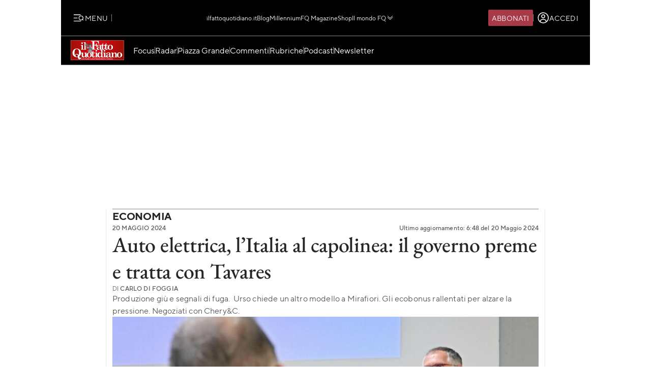

--- FILE ---
content_type: text/html; charset=UTF-8
request_url: https://www.ilfattoquotidiano.it/in-edicola/articoli/2024/05/20/auto-elettrica-litalia-al-capolinea-il-governo-preme-e-tratta-con-tavares/7554234/
body_size: 46673
content:

<!DOCTYPE html>
<html lang="it-IT" prefix="og: http://ogp.me/ns#">

<head>        <script>            window.fscUser = {                id: '0',                 level: 0            };            window.adsEnabled = true ;        </script>        
	<title>Auto elettrica, l’Italia al capolinea: il governo preme e tratta con Tavares - Il Fatto Quotidiano</title>
	<meta charset="UTF-8">
	<meta name="viewport" content="width=device-width, initial-scale=1">

	<link rel="profile" href="http://gmpg.org/xfn/11">
	<link rel="pingback" href="https://www.admin.ilfattoquotidiano.it/xmlrpc.php">

	
	
		<link rel="preconnect" href="https://st.ilfattoquotidiano.it" crossorigin>

	<link rel="dns-prefetch" href="https://st.ilfattoquotidiano.it">
			<link rel="dns-prefetch" href="https://comments.ilfattoquotidiano.it" />
		

	<link rel="preload" href="https://st.ilfattoquotidiano.it/wp-content/themes/ifq-2025/assets/fq-www/css/main.css?f86d570209" as="style">

	<link rel="preload" href="https://st.ilfattoquotidiano.it/wp-content/themes/ifq-2025/assets/fq-www/js/main.js?30e8ebd2b5" as="script">

	<link rel="dns-prefetch" href="https://www.google-analytics.com" crossorigin />

	<link rel="dns-prefetch" href="https://securepubads.g.doubleclick.net" crossorigin />
	<link rel="dns-prefetch" href="https://c.amazon-adsystem.com" crossorigin />

			<link rel="preload" href="https://st.ilfattoquotidiano.it/wp-content/themes/ifq-2025/assets/fq-www/css/single.css?3fd5518836" as="style">

			
	<!-- Inline critical style -->
	<style>
				/* TT Norms */

		/* Medium */
		@font-face {
			font-family: 'TT Norms';
			font-style: normal;
			font-weight: 500;
			font-display: swap;
			src: url(https://st.ilfattoquotidiano.it/wp-content/themes/ifq-2025/assets/fq-www/fonts/tt-norms/tt-norms-medium.woff2) format('woff2');
		}

		/* Bold */
		@font-face {
			font-family: 'TT Norms';
			font-style: normal;
			font-weight: 700;
			font-display: swap;
			src: url(https://st.ilfattoquotidiano.it/wp-content/themes/ifq-2025/assets/fq-www/fonts/tt-norms/tt-norms-bold.woff2) format('woff2');
		}

		/* Italic */
		@font-face {
			font-family: 'TT Norms';
			font-style: italic;
			font-weight: 400;
			font-display: swap;
			src: url(https://st.ilfattoquotidiano.it/wp-content/themes/ifq-2025/assets/fq-www/fonts/tt-norms/tt-norms-italic.woff2) format('woff2');
		}

		/* Standard */
		@font-face {
			font-family: 'TT Norms';
			font-style: normal;
			font-weight: 400;
			font-display: swap;
			src: url(https://st.ilfattoquotidiano.it/wp-content/themes/ifq-2025/assets/fq-www/fonts/tt-norms/tt-norms-regular.woff2) format('woff2');
		}

		/* EB Garamond */

		/* Italic */
		@font-face {
			font-family: 'EB Garamond';
			font-style: italic;
			font-weight: 400 800;
			font-display: swap;
			src: url(https://st.ilfattoquotidiano.it/wp-content/themes/ifq-2025/assets/fq-www/fonts/eb-garamond/eb-garamond-italic-variable-font.woff2) format('woff2');
		}

		/* Normal */
		@font-face {
			font-family: 'EB Garamond';
			font-style: normal;
			font-weight: 400 800;
			font-display: swap;
			src: url(https://st.ilfattoquotidiano.it/wp-content/themes/ifq-2025/assets/fq-www/fonts/eb-garamond/eb-garamond-variable-font.woff2) format('woff2');
		}
	</style>

	<meta name='robots' content='max-image-preview:large' />
	<style>img:is([sizes="auto" i], [sizes^="auto," i]) { contain-intrinsic-size: 3000px 1500px }</style>
	  <link rel="dns-prefetch" href="https://clickiocmp.com/" crossorigin />
  <link rel="preload" href="//clickiocmp.com/t/consent_240047.js" as="script">

  
        <script>
            let value = `; ${document.cookie}`;
            let parts = value.split(`; fqmetered=`);
            let number = 0;
            let fqmetered = null;
            let articles_meter_count = 0;
            

            if (parts.length === 2) {
                fqmetered = parts.pop().split(';').shift(); 
            }
            if (fqmetered) {
                fqmetered = JSON.parse(fqmetered);
                if (Array.isArray(fqmetered) && fqmetered.length > 0) {
                    if (typeof fqmetered[0].number === 'number' && !isNaN(fqmetered[0].number)) {
                        number = fqmetered[0].number;
                    }
                }
            }
            
            let data = {"event":"init","logged_in":false,"page_type":"extra article standard paid","page_title":"Auto elettrica, lItalia al capolinea il governo preme e tratta con Tavares","page_title_lenght":78,"surface_type":"web standard","ads_enable":0,"traffic_type":"internal","site_lang":"it","page_section":"Economia","articles_meter_count":0,"author":"Carlo Di Foggia","date":"2024-05-20T00:00:00+02:00","days_since_publication":620};
            
            if (document.cookie.includes('ifq_gtm_user_data')) {
                data.logged_in = true;
                // Estrarre il valore del cookie
                const cookies = document.cookie
                    .split('; ')
                    .reduce((acc, current) => {
                        const [key, value] = current.split('=');
                        acc[key] = decodeURIComponent(value);
                        return acc;
                    }, {});

                const base64Data = cookies['ifq_gtm_user_data'];

                try {
                    const jsonData = atob(base64Data);

                    const dataConfig = JSON.parse(jsonData);

                    if (dataConfig && typeof dataConfig === 'object') {
                        data = { ...data, ...dataConfig };
                    }

                    if (dataConfig.user_properties && dataConfig.user_properties.user_level) {
                        if (dataConfig.user_properties.user_level > 0) {
                            data.possible_subscriber = "Subscriber";
                        }
                    }
                } catch (error) {
                    console.log("Errore durante la decodifica o il parsing del cookie ifq_gtm_user_data:", error);
                }
            } else {
                data.logged_in = false;
            }

            if(number) {
                data.articles_meter_count = number;
            }
            
            if( data.possible_subscriber != 'Subscriber' ) {
                const maxMeteredPerMonth = 5;
                
                if (number >= maxMeteredPerMonth) {
                    data.possible_subscriber = 'Yes';
                } else {
                    data.possible_subscriber = 'No';
                }
            }

            if (window.adsEnabled) {
                data.ads_enabled = 1;
            }

            window.dataLayer = window.dataLayer || [];
            window.dataLayer.push(data);
        </script>
                <script>
            document.addEventListener('click', function(event) {
                if (event.target && event.target.matches('.cc-send-msg .cc-btn-primary')) {
                    window.dataLayer = window.dataLayer || [];
                    window.dataLayer = window.dataLayer || [];
                    window.dataLayer.push({
                        event: "comment_submit"
                    });
                }
            });
        </script>
            <script type="text/javascript" src="//cdn-4.convertexperiments.com/v1/js/10022390-10025692.js?environment=production"></script>
    <meta name="description" content="Leggi su Il Fatto Quotidiano l&#039;articolo in edicola &quot;Auto elettrica, l’Italia al capolinea: il governo preme e tratta con Tavares&quot; pubblicato il 20 Maggio 2024 a firma di Carlo Di Foggia"/>
<link rel="canonical" href="https://www.ilfattoquotidiano.it/in-edicola/articoli/2024/05/20/auto-elettrica-litalia-al-capolinea-il-governo-preme-e-tratta-con-tavares/7554234/" />
<meta property="og:locale" content="it_IT" />
<meta property="og:type" content="article" />
<meta property="og:title" content="Auto elettrica, l’Italia al capolinea: il governo preme e tratta con Tavares - Il Fatto Quotidiano" />
<meta property="og:description" content="Leggi su Il Fatto Quotidiano l&#039;articolo in edicola &quot;Auto elettrica, l’Italia al capolinea: il governo preme e tratta con Tavares&quot; pubblicato il 20 Maggio 2024 a firma di Carlo Di Foggia" />
<meta property="og:url" content="https://www.ilfattoquotidiano.it/in-edicola/articoli/2024/05/20/auto-elettrica-litalia-al-capolinea-il-governo-preme-e-tratta-con-tavares/7554234/" />
<meta property="og:site_name" content="Il Fatto Quotidiano" />
<meta property="article:publisher" content="https://www.facebook.com/ilFattoQuotidiano" />
<meta property="fb:app_id" content="222559857810775" />
<meta property="og:image" content="https://st.ilfattoquotidiano.it/wp-content/uploads/2024/05/19/med-1200x630-9.jpg" />
<meta property="og:image:secure_url" content="https://st.ilfattoquotidiano.it/wp-content/uploads/2024/05/19/med-1200x630-9.jpg" />
<meta property="og:image:width" content="1200" />
<meta property="og:image:height" content="630" />
<meta property="fb:pages" content="132707500076838" />
<meta name="twitter:card" content="summary_large_image" />
<meta name="twitter:description" content="Leggi su Il Fatto Quotidiano l&#039;articolo in edicola &quot;Auto elettrica, l’Italia al capolinea: il governo preme e tratta con Tavares&quot; pubblicato il 20 Maggio 2024 a firma di Carlo Di Foggia" />
<meta name="twitter:title" content="Auto elettrica, l’Italia al capolinea: il governo preme e tratta con Tavares - Il Fatto Quotidiano" />
<meta name="twitter:site" content="@fattoquotidiano" />
<meta name="twitter:image" content="https://st.ilfattoquotidiano.it/wp-content/uploads/2024/05/19/med-1200x630-9.jpg" />
<meta name="twitter:creator" content="@cdifoggia" />
<link rel='dns-prefetch' href='//st.ilfattoquotidiano.it' />
<link rel="alternate" type="application/rss+xml" title="Il Fatto Quotidiano &raquo; Feed" href="https://www.ilfattoquotidiano.it/feed/" />
<link rel="alternate" type="application/rss+xml" title="Il Fatto Quotidiano &raquo; Feed dei commenti" href="https://www.ilfattoquotidiano.it/comments/feed/" />

<!-- TCF stub -->
<script type="text/javascript">
  !function(){"use strict";var t,e,o=(t=function(t){function e(t){return(e="function"==typeof Symbol&&"symbol"==typeof Symbol.iterator?function(t){return typeof t}:function(t){return t&&"function"==typeof Symbol&&t.constructor===Symbol&&t!==Symbol.prototype?"symbol":typeof t})(t)}t.exports=function(){for(var t,o,n=[],r=window,a=r;a;){try{if(a.frames.__tcfapiLocator){t=a;break}}catch(t){}if(a===r.top)break;a=a.parent}t||(function t(){var e=r.document,o=!!r.frames.__tcfapiLocator;if(!o)if(e.body){var n=e.createElement("iframe");n.style.cssText="display:none",n.name="__tcfapiLocator",e.body.appendChild(n)}else setTimeout(t,5);return!o}(),r.__tcfapi=function(){for(var t=arguments.length,e=new Array(t),r=0;r<t;r++)e[r]=arguments[r];if(!e.length)return n;"setGdprApplies"===e[0]?e.length>3&&2===parseInt(e[1],10)&&"boolean"==typeof e[3]&&(o=e[3],"function"==typeof e[2]&&e[2]("set",!0)):"ping"===e[0]?"function"==typeof e[2]&&e[2]({gdprApplies:o,cmpLoaded:!1,cmpStatus:"stub"}):n.push(e)},r.addEventListener("message",(function(t){var o="string"==typeof t.data,n={};if(o)try{n=JSON.parse(t.data)}catch(t){}else n=t.data;var r="object"===e(n)&&null!==n?n.__tcfapiCall:null;r&&window.__tcfapi(r.command,r.version,(function(e,n){var a={__tcfapiReturn:{returnValue:e,success:n,callId:r.callId}};t&&t.source&&t.source.postMessage&&t.source.postMessage(o?JSON.stringify(a):a,"*")}),r.parameter)}),!1))}},t(e={exports:{}}),e.exports);o()}();
  </script>

  <!-- Default Consent Mode config -->
  <script>
      window.dataLayer = window.dataLayer || [];
      function gtag(){dataLayer.push(arguments);}
      gtag('consent', 'default', {
          'ad_storage': 'granted',
          'analytics_storage': 'granted',
          'functionality_storage': 'granted',
          'personalization_storage': 'granted',
          'security_storage': 'granted',
          'ad_user_data': 'granted',
          'ad_personalization': 'granted',
          'wait_for_update': 1500
      });
      gtag('consent', 'default', {
          'region': ['AT', 'BE', 'BG', 'HR', 'CY', 'CZ', 'DK', 'EE', 'FI', 'FR', 'DE', 'GR', 'HU', 'IS', 'IE', 'IT', 'LV', 'LI', 'LT', 'LU', 'MT', 'NL', 'NO', 'PL', 'PT', 'RO', 'SK', 'SI', 'ES', 'SE', 'GB', 'CH'],
          'ad_storage': 'denied',
          'analytics_storage': 'denied',
          'functionality_storage': 'denied',
          'personalization_storage': 'denied',
          'security_storage': 'denied',
          'ad_user_data': 'denied',
          'ad_personalization': 'denied',
          'wait_for_update': 1500
      });
      gtag('set', 'ads_data_redaction', true);
      gtag('set', 'url_passthrough', false);
      (function(){
          const s={adStorage:{storageName:"ad_storage",serialNumber:0},analyticsStorage:{storageName:"analytics_storage",serialNumber:1},functionalityStorage:{storageName:"functionality_storage",serialNumber:2},personalizationStorage:{storageName:"personalization_storage",serialNumber:3},securityStorage:{storageName:"security_storage",serialNumber:4},adUserData:{storageName:"ad_user_data",serialNumber:5},adPersonalization:{storageName:"ad_personalization",serialNumber:6}};let c=localStorage.getItem("__lxG__consent__v2");if(c){c=JSON.parse(c);if(c&&c.cls_val)c=c.cls_val;if(c)c=c.split("|");if(c&&c.length&&typeof c[14]!==undefined){c=c[14].split("").map(e=>e-0);if(c.length){let t={};Object.values(s).sort((e,t)=>e.serialNumber-t.serialNumber).forEach(e=>{t[e.storageName]=c[e.serialNumber]?"granted":"denied"});gtag("consent","update",t)}}}
          if(Math.random() < 0.05) {if (window.dataLayer && (window.dataLayer.some(e => e[0] === 'js' && e[1] instanceof Date) || window.dataLayer.some(e => e['event'] === 'gtm.js' && e['gtm.start'] == true ))) {document.head.appendChild(document.createElement('img')).src = "//clickiocdn.com/utr/gtag/?sid=240047";}}
      })();
  </script>

  <script>
    window._cmp = {
      debug: false,
      consentExpressed: false,
      consentNeeded: true,
      purposeOneConsent: false,
      googleConsent: false,
      consentData: [],
      setConsentData: function(consentState) {

        window._cmp.debug && console.log("%c[cmp]", "background: rgb(140, 4, 4); color: white", "setting consentState:", consentState);

        /**
         * Compatibility with previous control flow
         */
        document.addEventListener('consentExpressed', function(evt) {
          window._cmp.debug && console.log("%c[cmp]", "background: rgb(140, 4, 4); color: white", "dispatching gdpr-initADV event for retro-compatibility");
          var ev = document.createEvent('Event');
          ev.initEvent('gdpr-initADV', true, true);
          document.dispatchEvent(ev);
        });
        window._hasConsentExpressedBeenDispatched = false;
        window._cmp.consentExpressed = true;
        window._cmp.purposeOneConsent = window.__lxG__consent__.getPurposeOneAllowed();
        window._cmp.googleConsent = window.__lxG__consent__.getGoogleConsentMode();

        if (consentState !== null) {
          __tcfapi('getTCData', 2, function(tcData, success) {
            if (success) {
              window._cmp.debug && console.log("%c[cmp]", "background: rgb(140, 4, 4); color: white", "getTCData success:", tcData);
              window._cmp.consentData = tcData.vendor.consents;
              var consentExpressed = new CustomEvent("consentExpressed", {
                detail: {
                  consentNeeded: true,
                  purposes: tcData.purpose.consents
                }
              });
              if (document.readyState === "interactive" || document.readyState === "complete" || document.readyState === "loaded") {
                window._cmp.debug && console.log("%c[cmp]", "background: rgb(140, 4, 4); color: white", "document ready - dispatching consentExpressed event", consentExpressed);
                if (!window._hasConsentExpressedBeenDispatched) {
                  window._hasConsentExpressedBeenDispatched = true;
                  document.dispatchEvent(consentExpressed);
                }
              } else {
                window._cmp.debug && console.log("%c[cmp]", "background: rgb(140, 4, 4); color: white", "document not ready ??? - document.readyState:", document.readyState);
                window.addEventListener('DOMContentLoaded', function(event) {
                  window._cmp.debug && console.log("%c[cmp]", "background: rgb(140, 4, 4); color: white", "DOMContentLoaded - dispatching consentExpressed event", consentExpressed);
                  if (!window._hasConsentExpressedBeenDispatched) {
                    window._hasConsentExpressedBeenDispatched = true;
                    document.dispatchEvent(consentExpressed);
                  }
                });
              }

            } else {
              window._cmp.debug && console.log("%c[cmp]", "background: rgb(140, 4, 4); color: white", "getTCData failure");
            }
          });
        } else {
          window._cmp.consentNeeded = false;
          var consentExpressed = new CustomEvent("consentExpressed", {
            detail: {
              consentNeeded: false
            }
          });
          if (document.readyState === "complete" || document.readyState === "loaded") {
            window._cmp.debug && console.log("%c[cmp]", "background: rgb(140, 4, 4); color: white", "document ready - dispatching consentExpressed event for non-EEA user", consentExpressed);
            if (!window._hasConsentExpressedBeenDispatched) {
              
              setTimeout(function(){
                window._hasConsentExpressedBeenDispatched = true;
              document.dispatchEvent(consentExpressed);
            },10000);
            }
          } else {
            window.addEventListener('DOMContentLoaded', function(event) {
              window._cmp.debug && console.log("%c[cmp]", "background: rgb(140, 4, 4); color: white", "DOMContentLoaded - dispatching consentExpressed event for non-EEA user", consentExpressed);
              if (!window._hasConsentExpressedBeenDispatched) {
                setTimeout(function(){
                window._hasConsentExpressedBeenDispatched = true;
                document.dispatchEvent(consentExpressed);
              },10000);
              }
            });
          }
        }

      }
    };

    (window.__lxG__consent__ = window.__lxG__consent__ || {}).consentCallback = function(consentState) {

      if (consentState === null) {
        console.log('[GDPR] => non EEA user - no consent needed\n-------------------------');
        window._cmp.setConsentData(consentState);
        return;
      }
      switch (consentState) {
        case 1:
          console.log('[GDPR] => consent expressed\n-------------------------');
          window._cmp.setConsentData(consentState);
          break;
        case 0:
          console.log('[GDPR] => consent rejected\n-------------------------');
          break;
        case -1:
        default:
          console.log('[GDPR] => consent pending\n-------------------------');
          break;
      }
    }
  </script>
  <script async src='//clickiocmp.com/t/consent_240047.js' id='cmp-script'></script>
          <!-- Google Tag Manager -->
        <script>(function(w,d,s,l,i){w[l]=w[l]||[];w[l].push({'gtm.start':
        new Date().getTime(),event:'gtm.js'});var f=d.getElementsByTagName(s)[0],
        j=d.createElement(s),dl=l!='dataLayer'?'&l='+l:'';j.async=true;j.src=
        'https://www.googletagmanager.com/gtm.js?id='+i+dl;f.parentNode.insertBefore(j,f);
        })(window,document,'script','dataLayer','GTM-NF66NQGQ');</script>
        <!-- End Google Tag Manager -->
        <link rel="alternate" type="application/rss+xml" title="Il Fatto Quotidiano &raquo; Auto elettrica, l’Italia al capolinea: il governo preme e tratta con Tavares Feed dei commenti" href="https://www.ilfattoquotidiano.it/in-edicola/articoli/2024/05/20/auto-elettrica-litalia-al-capolinea-il-governo-preme-e-tratta-con-tavares/7554234/feed/" />
    <script>
        if (typeof window.fscUser !== 'undefined') {
            if (window.adsEnabled) {
                window.adsEnabled = !(typeof ifq_article_no_adv !== 'undefined' && ifq_article_no_adv == true);
            }
        } else {
            window.fscUser = { id: 0, level: 0 };


            window.adsEnabled = (function () {
                // disable adv for sponsored articles
                if (typeof ifq_article_no_adv !== 'undefined' && ifq_article_no_adv == true) {
                    return false;
                }
                var retval = true;
                var cookieName = 'ifq-premium';
                var c = document.cookie.match('(^|;)\\s*' + cookieName + '\\s*=\\s*([^;]+)');
                // if cookie exists & value >= 1 then disable ads
                if (c && c.length > 1) {
                    cval = c.pop();
                    csplit = cval.split('%3A');
                    if (csplit.length > 2) {
                        var mlevel = parseInt(csplit[2], 10);
                        if (csplit[2] == mlevel && (mlevel == 1 || mlevel == 2 || mlevel == 4 || mlevel == 8)) {
                            retval = false;
                        }
                        window.fscUser.level = mlevel;
                        window.fscUser.id = csplit[0];
                    }
                }

                return retval;
            })();
        }
            </script>
        <link rel="preload" as="script" href="https://s.fluxtech.ai/s/ilfattoquotidiano/flux.js">
    <script>

      window.googletag = window.googletag || {};
      window.googletag.cmd = window.googletag.cmd || [];
      window._flux_active = true;
      window.ifq_dfp_slot = function(slot_id, separate_auction) {
        console.log(`[ifq-flx] doing nothing for`, slot_id)
      };
      window._flux_config = {"section":"fq-extra","category":"economia","pagetype":"paid article","class":"ifq-adv","paywalled":false};


      if (typeof window.fscUser !== "undefined" && window.fscUser.id) {
                window._flux_config.uid = window.fscUser.id;
      } else if (typeof ifq_userdata !== "undefined" && ifq_userdata.user_id) {
                window._flux_config.uid = ifq_userdata.user_id;
      }
      if(typeof window.fscUser !== "undefined" && window.fscUser.level){
        switch(window.fscUser.level){
          case 1:
            window._flux_config.userType = 'contributor';
            break;
          case 2:
          case 4:
            window._flux_config.userType = 'subscriber';
            break;
          case 8:
            window._flux_config.userType = 'subscriber,socio';
            break;
          case 12:
          case 16:
            window._flux_config.userType = 'internal';
            break;
            default:
            window._flux_config.userType = window.fscUser.id?'non-subscribed':null;
        }
      }
      //var ifq_user_id = (typeof getUserId === 'function') ? getUserId() : null;

      window._ifq_dfp = window._ifq_dfp || window._flx || {};
    </script>
      <script>
        var ifq_section = "in-edicola";
    </script>
    <style id='classic-theme-styles-inline-css'>
/*! This file is auto-generated */
.wp-block-button__link{color:#fff;background-color:#32373c;border-radius:9999px;box-shadow:none;text-decoration:none;padding:calc(.667em + 2px) calc(1.333em + 2px);font-size:1.125em}.wp-block-file__button{background:#32373c;color:#fff;text-decoration:none}
</style>
<style id='global-styles-inline-css'>
:root{--wp--preset--aspect-ratio--square: 1;--wp--preset--aspect-ratio--4-3: 4/3;--wp--preset--aspect-ratio--3-4: 3/4;--wp--preset--aspect-ratio--3-2: 3/2;--wp--preset--aspect-ratio--2-3: 2/3;--wp--preset--aspect-ratio--16-9: 16/9;--wp--preset--aspect-ratio--9-16: 9/16;--wp--preset--color--black: #000000;--wp--preset--color--cyan-bluish-gray: #abb8c3;--wp--preset--color--white: #ffffff;--wp--preset--color--pale-pink: #f78da7;--wp--preset--color--vivid-red: #cf2e2e;--wp--preset--color--luminous-vivid-orange: #ff6900;--wp--preset--color--luminous-vivid-amber: #fcb900;--wp--preset--color--light-green-cyan: #7bdcb5;--wp--preset--color--vivid-green-cyan: #00d084;--wp--preset--color--pale-cyan-blue: #8ed1fc;--wp--preset--color--vivid-cyan-blue: #0693e3;--wp--preset--color--vivid-purple: #9b51e0;--wp--preset--gradient--vivid-cyan-blue-to-vivid-purple: linear-gradient(135deg,rgba(6,147,227,1) 0%,rgb(155,81,224) 100%);--wp--preset--gradient--light-green-cyan-to-vivid-green-cyan: linear-gradient(135deg,rgb(122,220,180) 0%,rgb(0,208,130) 100%);--wp--preset--gradient--luminous-vivid-amber-to-luminous-vivid-orange: linear-gradient(135deg,rgba(252,185,0,1) 0%,rgba(255,105,0,1) 100%);--wp--preset--gradient--luminous-vivid-orange-to-vivid-red: linear-gradient(135deg,rgba(255,105,0,1) 0%,rgb(207,46,46) 100%);--wp--preset--gradient--very-light-gray-to-cyan-bluish-gray: linear-gradient(135deg,rgb(238,238,238) 0%,rgb(169,184,195) 100%);--wp--preset--gradient--cool-to-warm-spectrum: linear-gradient(135deg,rgb(74,234,220) 0%,rgb(151,120,209) 20%,rgb(207,42,186) 40%,rgb(238,44,130) 60%,rgb(251,105,98) 80%,rgb(254,248,76) 100%);--wp--preset--gradient--blush-light-purple: linear-gradient(135deg,rgb(255,206,236) 0%,rgb(152,150,240) 100%);--wp--preset--gradient--blush-bordeaux: linear-gradient(135deg,rgb(254,205,165) 0%,rgb(254,45,45) 50%,rgb(107,0,62) 100%);--wp--preset--gradient--luminous-dusk: linear-gradient(135deg,rgb(255,203,112) 0%,rgb(199,81,192) 50%,rgb(65,88,208) 100%);--wp--preset--gradient--pale-ocean: linear-gradient(135deg,rgb(255,245,203) 0%,rgb(182,227,212) 50%,rgb(51,167,181) 100%);--wp--preset--gradient--electric-grass: linear-gradient(135deg,rgb(202,248,128) 0%,rgb(113,206,126) 100%);--wp--preset--gradient--midnight: linear-gradient(135deg,rgb(2,3,129) 0%,rgb(40,116,252) 100%);--wp--preset--font-size--small: 13px;--wp--preset--font-size--medium: 20px;--wp--preset--font-size--large: 36px;--wp--preset--font-size--x-large: 42px;--wp--preset--spacing--20: 0.44rem;--wp--preset--spacing--30: 0.67rem;--wp--preset--spacing--40: 1rem;--wp--preset--spacing--50: 1.5rem;--wp--preset--spacing--60: 2.25rem;--wp--preset--spacing--70: 3.38rem;--wp--preset--spacing--80: 5.06rem;--wp--preset--shadow--natural: 6px 6px 9px rgba(0, 0, 0, 0.2);--wp--preset--shadow--deep: 12px 12px 50px rgba(0, 0, 0, 0.4);--wp--preset--shadow--sharp: 6px 6px 0px rgba(0, 0, 0, 0.2);--wp--preset--shadow--outlined: 6px 6px 0px -3px rgba(255, 255, 255, 1), 6px 6px rgba(0, 0, 0, 1);--wp--preset--shadow--crisp: 6px 6px 0px rgba(0, 0, 0, 1);}:where(.is-layout-flex){gap: 0.5em;}:where(.is-layout-grid){gap: 0.5em;}body .is-layout-flex{display: flex;}.is-layout-flex{flex-wrap: wrap;align-items: center;}.is-layout-flex > :is(*, div){margin: 0;}body .is-layout-grid{display: grid;}.is-layout-grid > :is(*, div){margin: 0;}:where(.wp-block-columns.is-layout-flex){gap: 2em;}:where(.wp-block-columns.is-layout-grid){gap: 2em;}:where(.wp-block-post-template.is-layout-flex){gap: 1.25em;}:where(.wp-block-post-template.is-layout-grid){gap: 1.25em;}.has-black-color{color: var(--wp--preset--color--black) !important;}.has-cyan-bluish-gray-color{color: var(--wp--preset--color--cyan-bluish-gray) !important;}.has-white-color{color: var(--wp--preset--color--white) !important;}.has-pale-pink-color{color: var(--wp--preset--color--pale-pink) !important;}.has-vivid-red-color{color: var(--wp--preset--color--vivid-red) !important;}.has-luminous-vivid-orange-color{color: var(--wp--preset--color--luminous-vivid-orange) !important;}.has-luminous-vivid-amber-color{color: var(--wp--preset--color--luminous-vivid-amber) !important;}.has-light-green-cyan-color{color: var(--wp--preset--color--light-green-cyan) !important;}.has-vivid-green-cyan-color{color: var(--wp--preset--color--vivid-green-cyan) !important;}.has-pale-cyan-blue-color{color: var(--wp--preset--color--pale-cyan-blue) !important;}.has-vivid-cyan-blue-color{color: var(--wp--preset--color--vivid-cyan-blue) !important;}.has-vivid-purple-color{color: var(--wp--preset--color--vivid-purple) !important;}.has-black-background-color{background-color: var(--wp--preset--color--black) !important;}.has-cyan-bluish-gray-background-color{background-color: var(--wp--preset--color--cyan-bluish-gray) !important;}.has-white-background-color{background-color: var(--wp--preset--color--white) !important;}.has-pale-pink-background-color{background-color: var(--wp--preset--color--pale-pink) !important;}.has-vivid-red-background-color{background-color: var(--wp--preset--color--vivid-red) !important;}.has-luminous-vivid-orange-background-color{background-color: var(--wp--preset--color--luminous-vivid-orange) !important;}.has-luminous-vivid-amber-background-color{background-color: var(--wp--preset--color--luminous-vivid-amber) !important;}.has-light-green-cyan-background-color{background-color: var(--wp--preset--color--light-green-cyan) !important;}.has-vivid-green-cyan-background-color{background-color: var(--wp--preset--color--vivid-green-cyan) !important;}.has-pale-cyan-blue-background-color{background-color: var(--wp--preset--color--pale-cyan-blue) !important;}.has-vivid-cyan-blue-background-color{background-color: var(--wp--preset--color--vivid-cyan-blue) !important;}.has-vivid-purple-background-color{background-color: var(--wp--preset--color--vivid-purple) !important;}.has-black-border-color{border-color: var(--wp--preset--color--black) !important;}.has-cyan-bluish-gray-border-color{border-color: var(--wp--preset--color--cyan-bluish-gray) !important;}.has-white-border-color{border-color: var(--wp--preset--color--white) !important;}.has-pale-pink-border-color{border-color: var(--wp--preset--color--pale-pink) !important;}.has-vivid-red-border-color{border-color: var(--wp--preset--color--vivid-red) !important;}.has-luminous-vivid-orange-border-color{border-color: var(--wp--preset--color--luminous-vivid-orange) !important;}.has-luminous-vivid-amber-border-color{border-color: var(--wp--preset--color--luminous-vivid-amber) !important;}.has-light-green-cyan-border-color{border-color: var(--wp--preset--color--light-green-cyan) !important;}.has-vivid-green-cyan-border-color{border-color: var(--wp--preset--color--vivid-green-cyan) !important;}.has-pale-cyan-blue-border-color{border-color: var(--wp--preset--color--pale-cyan-blue) !important;}.has-vivid-cyan-blue-border-color{border-color: var(--wp--preset--color--vivid-cyan-blue) !important;}.has-vivid-purple-border-color{border-color: var(--wp--preset--color--vivid-purple) !important;}.has-vivid-cyan-blue-to-vivid-purple-gradient-background{background: var(--wp--preset--gradient--vivid-cyan-blue-to-vivid-purple) !important;}.has-light-green-cyan-to-vivid-green-cyan-gradient-background{background: var(--wp--preset--gradient--light-green-cyan-to-vivid-green-cyan) !important;}.has-luminous-vivid-amber-to-luminous-vivid-orange-gradient-background{background: var(--wp--preset--gradient--luminous-vivid-amber-to-luminous-vivid-orange) !important;}.has-luminous-vivid-orange-to-vivid-red-gradient-background{background: var(--wp--preset--gradient--luminous-vivid-orange-to-vivid-red) !important;}.has-very-light-gray-to-cyan-bluish-gray-gradient-background{background: var(--wp--preset--gradient--very-light-gray-to-cyan-bluish-gray) !important;}.has-cool-to-warm-spectrum-gradient-background{background: var(--wp--preset--gradient--cool-to-warm-spectrum) !important;}.has-blush-light-purple-gradient-background{background: var(--wp--preset--gradient--blush-light-purple) !important;}.has-blush-bordeaux-gradient-background{background: var(--wp--preset--gradient--blush-bordeaux) !important;}.has-luminous-dusk-gradient-background{background: var(--wp--preset--gradient--luminous-dusk) !important;}.has-pale-ocean-gradient-background{background: var(--wp--preset--gradient--pale-ocean) !important;}.has-electric-grass-gradient-background{background: var(--wp--preset--gradient--electric-grass) !important;}.has-midnight-gradient-background{background: var(--wp--preset--gradient--midnight) !important;}.has-small-font-size{font-size: var(--wp--preset--font-size--small) !important;}.has-medium-font-size{font-size: var(--wp--preset--font-size--medium) !important;}.has-large-font-size{font-size: var(--wp--preset--font-size--large) !important;}.has-x-large-font-size{font-size: var(--wp--preset--font-size--x-large) !important;}
:where(.wp-block-post-template.is-layout-flex){gap: 1.25em;}:where(.wp-block-post-template.is-layout-grid){gap: 1.25em;}
:where(.wp-block-columns.is-layout-flex){gap: 2em;}:where(.wp-block-columns.is-layout-grid){gap: 2em;}
:root :where(.wp-block-pullquote){font-size: 1.5em;line-height: 1.6;}
</style>
<link rel='stylesheet' id='www-main-style-css' href='https://st.ilfattoquotidiano.it/wp-content/themes/ifq-2025/assets/fq-www/css/main.css?f86d570209' media='all' />
<link rel='stylesheet' id='www-single-style-css' href='https://st.ilfattoquotidiano.it/wp-content/themes/ifq-2025/assets/fq-www/css/single.css?3fd5518836' media='all' />
<script type="module" src="https://st.ilfattoquotidiano.it/wp-content/themes/ifq-2025/assets/fq-www/js/main.js?30e8ebd2b5" id="www-main-script-js"></script>
       
<script async src="https://www.googletagmanager.com/gtag/js?id=G-VVW6R6G7D3"></script>

<script>
    /**
     * GA4 plugin Array
(
    [0] => G-VVW6R6G7D3
)
     */
    function getCookieValueForG4(name)
    {
      const regex = new RegExp(`(^| )${name}=([^;]+)`)
      const match = document.cookie.match(regex)
      if (match) {
        return decodeURIComponent(match[2]);
      }
      else{
        return null;
      }
    }
    /*function ifqConsentModeFromCookie(type='update'){
        var iubenda_cookie = getCookieValueForG4('_iub_cs-18190831');
        if(iubenda_cookie == null){
            gtag('consent', type, {
                'ad_storage': 'denied', // consent 5
                'ad_user_data': 'denied', //  5
                'ad_personalization': 'denied', // 5
                'analytics_storage': 'denied' // consent 4
            });
            gtag('set', 'ads_data_redaction', true);

        }else{
            iubenda_cookie = JSON.parse(iubenda_cookie);
            gtag('consent', type, {
                'ad_storage': iubenda_cookie.purposes[5] ? 'granted':'denied', // consent 5
                'ad_user_data': iubenda_cookie.purposes[5] ? 'granted':'denied', //  5
                'ad_personalization': iubenda_cookie.purposes[5] ? 'granted':'denied', // 5
                'analytics_storage': iubenda_cookie.purposes[4] ? 'granted':'denied' // consent 4
            });
            gtag('set', 'ads_data_redaction', iubenda_cookie.purposes[5] ? false:true);

        }
    }*/
    window.dataLayer = window.dataLayer || [];
    function gtag() { dataLayer.push(arguments); }

    //ifqConsentModeFromCookie('default');



    gtag('set', 'url_passthrough', true);
    if(window._cmp && window._cmp.consentExpressed ){
        //ifqConsentModeFromCookie();
    }
      gtag('js', new Date());
    var customMap = {
        'dimension1': ((typeof window.ifq_in_app_browser !== 'undefined') && window.ifq_in_app_browser == 'facebook') ? window.ifq_in_app_browser : 'None'
    }
    if (typeof (window.fscUser) !== "undefined" && typeof (window.fscUser.level) !== "undefined" && window.fscUser.id != 0 ) {
        customMap['dimension3'] = window.fscUser.level;
    }

    var commonConfig = {"transport_type":"beacon","anonymize_ip":true,"page_title":"Auto elettrica, l\u2019Italia al capolinea: il governo preme e tratta con Tavares","link_attribution":{"cookie_name":"ifq_ela","cookie_expires":60,"levels":5},"page_type":"post","content_group1":"cfoggia"};

    if (typeof window.adsEnabled !== 'undefined' && !window.adsEnabled) {
        commonConfig['ads_enabled'] = 1;
    }
    if (typeof (window.fscUser) !== "undefined" && typeof (window.fscUser.level) !== "undefined" && window.fscUser.id != 0 ) {
        commonConfig['user_level'] = window.fscUser.level;
    }

    commonConfig['custom_map'] = customMap;
    if (typeof window.adsEnabled !== 'undefined' && !window.adsEnabled) {
        commonConfig['content_group3'] = 1;
    }

        gtag('config', 'G-VVW6R6G7D3', commonConfig);
    
</script>
        <meta name="google-signin-client_id" content="476465295171-69hs7d4aa94kjnmj55bnmjm8drg4dslm.apps.googleusercontent.com">
        <script src="https://apis.google.com/js/platform.js?onload=ifq_googlesignin_init" async defer></script>
        <script>
            function ifq_googlesignin_init() {
                gapi.load('auth2', function () { // Ready. });
                    gapi.auth2.init({client_id: "476465295171-69hs7d4aa94kjnmj55bnmjm8drg4dslm.apps.googleusercontent.com",cookie_policy:"https://ilfattoquotidiano.it"}).then(function(){
                        if(document.getElementById('ifq-signin2') != null){
                            gapi.signin2.render('ifq-signin2',{onSuccess:'ifqOnGSignIn'});
                        }
                    });

                });
            }
            </script>
                <script>
            document.addEventListener("DOMContentLoaded", function(){
                if(document.querySelector('body .action-logout') != null) {
                    document.querySelector('body .action-logout').addEventListener('click', function(){
                    var auth2 = gapi.auth2.getAuthInstance();
                    auth2.signOut().then(function () {
                        console.log('User signed out.');
                    });
                })
                }
                

            });
            /*jQuery(document).ready(function () {
                jQuery('body').on('click','.action-logout',function () {
                });
            });*/
        </script>
                        <script type="application/ld+json">
                    {"@context":"http:\/\/schema.org","@type":"NewsArticle","isAccessibleForFree":false,"publisher":{"@type":"Organization","name":"Il Fatto Quotidiano","logo":{"@type":"ImageObject","url":"https:\/\/st.ilfattoquotidiano.it\/wp-content\/themes\/ifq-2025\/assets\/icons\/touch_196.png"}},"isPartOf":{"@type":["CreativeWork","Product"],"name":"Il Fatto Quotidiano","productID":"ilfattoquotidiano.it:partner"},"mainEntityOfPage":"https:\/\/www.ilfattoquotidiano.it\/in-edicola\/articoli\/2024\/05\/20\/auto-elettrica-litalia-al-capolinea-il-governo-preme-e-tratta-con-tavares\/7554234\/","headline":"Auto elettrica, l\u2019Italia al capolinea: il governo preme e tratta con Tavares","datePublished":"2024-05-20T00:01:00+02:00","dateModified":"2024-05-20T06:48:54+02:00","author":{"@type":"Person","name":"Carlo Di Foggia"},"image":{"@type":"ImageObject","url":"https:\/\/st.ilfattoquotidiano.it\/wp-content\/uploads\/2024\/05\/19\/med-1200x630-9.jpg","width":1200,"height":630},"articleSection":"Economia","description":"Produzione gi\u00f9 e segnali di fuga. \u00a0Urso chiede un altro modello a Mirafiori. Gli ecobonus rallentati per alzare la pressione. Negoziati con Chery&amp;C."}                </script>
                <script>
        function call_ifq_google_signin(data,reload){
            var xhr = new XMLHttpRequest();
            xhr.open('POST', 'https://shop.ilfattoquotidiano.it/google-signin/');
            xhr.withCredentials = true;
            xhr.setRequestHeader('Content-Type', 'application/x-www-form-urlencoded');
            xhr.onload = function () {
                //console.log('Signed in as: ' + xhr.responseText);
            };
            xhr.onreadystatechange = function () {
                if (xhr.readyState == XMLHttpRequest.DONE) {
                    var data = jQuery.parseJSON(xhr.responseText);
                    if (data.success) {
                        if(reload != false){
                            location.reload();
                        }
                    } else {
                        alert(data.errors.join(','));
                        //display errors
                    }
                }
            };
            xhr_string = [];
            if(data.idToken != undefined){
                xhr_string.push('tokenId='+data.idToken);
            }
            if(data.id_token != undefined){
                xhr_string.push('tokenId='+data.id_token);
            }
            if(data.purchaseData != undefined){
                xhr_string.push('purchaseData='+data.purchaseData);
            }
            if(data.subscriptionProcess != undefined){
                xhr_string.push('subscriptionProcess='+data.subscriptionProcess);
            }
            
            xhr.send(xhr_string.join('&'));
            
        }
        function call_ifq_google_signinP(data){
            return new Promise(function(resolve,reject){
                var xhr = new XMLHttpRequest();
                xhr.open('POST', 'https://shop.ilfattoquotidiano.it/google-signin/');
                xhr.withCredentials = true;
                xhr.setRequestHeader('Content-Type', 'application/x-www-form-urlencoded');
                xhr.onload = function () {
                    //console.log('Signed in as: ' + xhr.responseText);
                };
                xhr.onreadystatechange = function () {
                    if (xhr.readyState == XMLHttpRequest.DONE) {
                        var data = jQuery.parseJSON(xhr.responseText);
                        if (data.success) {
                            resolve(data);
                        } else {
                            reject(data.errors.join(','));
                        }
                    }
                };
                xhr_string = [];
                if(data.idToken != undefined){
                    xhr_string.push('tokenId='+data.idToken);
                }
                if(data.id_token != undefined){
                    xhr_string.push('tokenId='+data.id_token);
                }
                if(data.purchaseData != undefined){
                    xhr_string.push('purchaseData='+data.purchaseData);
                }
                if(data.subscriptionProcess != undefined){
                    xhr_string.push('subscriptionProcess='+data.subscriptionProcess);
                }
                
                xhr.send(xhr_string.join('&'));
        });   
        }
        </script>
                <script async  src="https://news.google.com/swg/js/v1/swg.js" data-required-user-level="0" data-teaser-level="0"></script>
        <script data-required-user-level="0" data-teaser-level="0">
            var ifq_in_edicola_unlocked = false;
            const getUserStatePromise = function(data) {
                return new Promise(function(resolve, reject) {
                    let cookies = get_cookies_arr();
                    if (cookies.hasOwnProperty('ifq-user-state')) {
                        resolve(JSON.parse(cookies['ifq-user-state']));
                    } else if (data.userState) {
                        resolve(data.userState);
                    } else {
                        reject(new Error('no status data'));
                    }
                })
            };
            window.swg = null;
            (self.SWG = self.SWG || []).push(function(subscriptions) {
                subscriptions.setOnEntitlementsResponse(function(entitlementsPromise) {
                    entitlementsPromise.then(function(entitlements) {
                        console.log(entitlements);
                        if (entitlements.entitlements.length > 0 && entitlements.entitlements[0].source == "google") {
                            setTimeout(function(entitlements) {
                                data = {

                                    'idToken': gapi.auth2.getAuthInstance().currentUser.get().getAuthResponse().id_token,
                                    'purchaseData': entitlements.entitlements[0].subscriptionToken,
                                };
                                if (!data.idToken) {

                                    const accountPromise = new Promise(function(resolve, reject) {
                                        var xhr = new XMLHttpRequest();
                                        xhr.open('POST', 'https://shop.ilfattoquotidiano.it/google-signin/');
                                        xhr.withCredentials = true;
                                        xhr.setRequestHeader('Content-Type', 'application/x-www-form-urlencoded');
                                        xhr.onload = function() {
                                            //console.log('Signed in as: ' + xhr.responseText);
                                        };
                                        xhr.onreadystatechange = function() {
                                            if (xhr.readyState == XMLHttpRequest.DONE) {
                                                var data = jQuery.parseJSON(xhr.responseText);
                                                if (data.success) {
                                                    resolve(data.account);
                                                } else {
                                                    reject(data.errors.join(','));
                                                }
                                            }
                                        };
                                        xhr_string = [];

                                        if (data.purchaseData != undefined) {
                                            xhr_string.push('purchaseData=' + data.purchaseData);
                                        }
                                        xhr.send(xhr_string.join('&'));
                                    });

                                    subscriptions.waitForSubscriptionLookup(accountPromise).then(function(account) {
                                        if (account) {
                                            subscriptions.showLoginPrompt().then(function(response) {

                                                subscriptions.showLoginNotification().then(function(response) {
                                                    if (response == undefined) {
                                                        data.subscriptionProcess = 1;
                                                    } else {
                                                        data.idToken = response.userData.idToken
                                                    }
                                                    call_ifq_google_signin(data, true);
                                                });

                                            }, function(reason) {

                                            });

                                        } else {


                                            subscriptions.completeDeferredAccountCreation({
                                                    entitlements: entitlements,
                                                    consent: true
                                                })
                                                .then(function(response) {
                                                    data.idToken = response.userData.idToken
                                                    call_ifq_google_signin(data, true);
                                                });

                                        }
                                    });


                                } else {
                                    subscriptions.showLoginNotification().then(function(response) {
                                        call_ifq_google_signin(data, true);
                                    });
                                }
                                entitlements.ack();
                            }, 2000, entitlements);

                        } else if (entitlements.enablesThisWithGoogleMetering()) {
                            //goo for the metering stuff
                            location.href = location.href + "&ifq-reloadafter-login=1";
                        } else {

                            if (document.querySelectorAll('#swg-offers').length > 0) {
                                subscriptions.attachButton(document.getElementById('swg-offers'), function() {
                                    //ga('send', 'event', 'SWG', 'click', 'Premium article - Subscribe with Google');
                                    gtag('event', 'click', {
                                        event_category: 'SWG',
                                        event_label: 'Premium article - Subscribe with Google'
                                    });
                                    subscriptions.showOffers();
                                });
                                document.getElementById('swg').style.display = '';
                                document.getElementById('swg-offers').style.display = '';
                            }


                        }

                    });
                });
                subscriptions.setOnSubscribeResponse(function(subscriptionPromise) {
                    subscriptionPromise.then(function(response) {
                        //ga('send', 'event', 'SWG', 'purchase-completed', 'Premium Article - SWG Purchase Completed');
                        gtag('event', 'purchase-completed', {
                            event_category: 'SWG',
                            event_label: 'Premium Article - SWG Purchase Completed'
                        });
                        data = JSON.parse(response.raw);
                        data.subscriptionProcess = 1;
                        call_ifq_google_signin(data, false);
                        response.complete().then(function() {
                            location.reload();
                        });
                    });
                });
                subscriptions.setOnLoginRequest(function() {
                    var newwindow = window.open(loginURL, '', 'height=670,width=800');
                    if (window.focus) {
                        newwindow.focus();
                    }
                    var l = setInterval(function() {
                        if (newwindow.closed) {
                            clearInterval(l);
                            window.location.reload();
                        }
                    }, 500);
                    return false;
                });
                                window.swg = subscriptions;
            });
        </script>
                    

                <script type="application/ld+json">
                        {"@context":"http:\/\/schema.org","@type":"WebPage","name":"Auto elettrica, l\u2019Italia al capolinea: il governo preme e tratta con Tavares","url":"https:\/\/www.ilfattoquotidiano.it\/in-edicola\/articoli\/2024\/05\/20\/auto-elettrica-litalia-al-capolinea-il-governo-preme-e-tratta-con-tavares\/7554234\/","publisher":{"@type":"Organization","name":"Il Fatto Quotidiano"},"isPartOf":{"@type":"WebSite","name":"Il Fatto Quotidiano","url":"https:\/\/www.ilfattoquotidiano.it"}}                    </script>
              <!-- WP bannerize Custom CSS -->
      <style type="text/css">
			.wp_bannerize.floor_adv { display: block }	</style>
      <!-- WP bannerize Custom CSS -->
        <style>
    .ifq-section-category .special:before {
        content: "sponsorizzato";
        background: white;
        font-family: 'TT Norms';
        text-transform: uppercase;
        font-size: 0.7em;
        position: absolute;
        right: 2px;
        border: solid 1px black;
        padding: 2px;
        top: 2px;
    }
    .ifq-section-category .special{
        position:relative;
    }
    </style>
    <!-- There is no amphtml version available for this URL. -->    <script type="application/ld+json">
            {"@context":"http:\/\/schema.org","@type":"BreadcrumbList","itemListElement":[{"@type":"ListItem","position":1,"name":"Home","item":"https:\/\/www.ilfattoquotidiano.it"},{"@type":"ListItem","position":2,"name":"In Edicola","item":"https:\/\/www.ilfattoquotidiano.it\/in-edicola\/"},{"@type":"ListItem","position":3,"name":"Auto elettrica, l\u2019Italia al capolinea: il governo preme e tratta con Tavares","item":"https:\/\/www.ilfattoquotidiano.it\/in-edicola\/articoli\/2024\/05\/20\/auto-elettrica-litalia-al-capolinea-il-governo-preme-e-tratta-con-tavares\/7554234\/"}]}        </script>
    <script>var ifq_content_length = 4725;</script><script>var ifq_post_code= 7554234;
                  var ifq_is_specialcontent = false </script><link rel="icon" href="https://st.ilfattoquotidiano.it/wp-content/themes/ifq-2025/assets/icons/touch_120.png" sizes="32x32" />
<link rel="icon" href="https://st.ilfattoquotidiano.it/wp-content/themes/ifq-2025/assets/icons/touch_196.png" sizes="192x192" />
<link rel="apple-touch-icon" href="https://st.ilfattoquotidiano.it/wp-content/themes/ifq-2025/assets/icons/touch_196.png" />
<meta name="msapplication-TileImage" content="https://st.ilfattoquotidiano.it/wp-content/themes/ifq-2025/assets/icons/touch_196.png" />
    <script async id="ebx" src="//applets.ebxcdn.com/ebx.js"></script>
            <script type="text/javascript">
            (function(c, l, a, r, i, t, y) {
                c[a] = c[a] || function() {
                    (c[a].q = c[a].q || []).push(arguments)
                };
                t = l.createElement(r);
                t.async = 1;
                t.src = "https://www.clarity.ms/tag/" + i;
                y = l.getElementsByTagName(r)[0];
                y.parentNode.insertBefore(t, y);
            })(window, document, "clarity", "script", "ld028n2dyj");
        </script>

        <script>
            function getPossibleSubscriber() {
                let possibleSubscriber = null;
                
                // Controlla se l'utente è loggato e abbonato
                if (document.cookie.includes('ifq_gtm_user_data')) {
                    try {
                        const cookies = document.cookie
                            .split('; ')
                            .reduce((acc, current) => {
                                const [key, value] = current.split('=');
                                acc[key] = decodeURIComponent(value);
                                return acc;
                            }, {});

                        const base64Data = cookies['ifq_gtm_user_data'];
                        const jsonData = atob(base64Data);
                        const dataConfig = JSON.parse(jsonData);

                        if (dataConfig.user_properties && dataConfig.user_properties.user_level) {
                            if (dataConfig.user_properties.user_level > 0) {
                                return "Subscriber";
                            }
                        }
                    } catch (error) {
                        console.log("Errore durante la decodifica o il parsing del cookie ifq_gtm_user_data:", error);
                    }
                }
                
                // Se non è abbonato, controlla il metered paywall
                let value = `; ${document.cookie}`;
                let parts = value.split(`; fqmetered=`);
                let number = 0;
                
                if (parts.length === 2) {
                    let fqmetered = parts.pop().split(';').shift(); 
                    if (fqmetered) {
                        try {
                            fqmetered = JSON.parse(fqmetered);
                            if (Array.isArray(fqmetered) && fqmetered.length > 0) {
                                if (typeof fqmetered[0].number === 'number' && !isNaN(fqmetered[0].number)) {
                                    number = fqmetered[0].number;
                                }
                            }
                        } catch (error) {
                            console.log("Errore nel parsing di fqmetered:", error);
                        }
                    }
                }
                
                const maxMeteredPerMonth = 5;
                
                if (number >= maxMeteredPerMonth) {
                    return 'Yes';
                } else {
                    return 'No';
                }
            }
        </script>

        <script>
            if (window._cmp.consentExpressed) {
                if (
                    window._cmp.consentNeeded && !window._cmp.purposeOneConsent
                ) {
                    window.clarity('consent', false);
                } else {
                    window.clarity('consent');
                }
            } else {
                document.addEventListener('consentExpressed', function(event) {
                    if (
                        event.detail.consentNeeded && !window._cmp.purposeOneConsent
                    ) {
                        window.clarity('consent', false);
                    } else {
                        window.clarity('consent');
                    }
                });
            }

            window.clarity("set", "page_type", window._flux_config.pagetype);
            window.clarity("set", "logged_in", window.fscUser.id != 0 ? 'true' : 'false');

            const possibleSubscriber = getPossibleSubscriber();
            if (possibleSubscriber) {
                window.clarity("set", "possible_subscriber", possibleSubscriber);
            }
        </script>

	</head>

<body class="wp-singular ifq-paper-post-template-default single single-ifq-paper-post postid-7554234 single-format-standard wp-theme-ifq-2025 no-js ifq-body-- no-sidebar" id="site-container">

			        <div id='flx-skin-dsk' class="ifq-adv flx" ></div>
        				


<header class="ifq-header ifq-header--compact ifq-header--dark" data-el="ifq-header">

  

<div class="ifq-header__super-bar" data-el="ifq-super-bar">
	<nav class="ifq-header__utils-menu">
		<button class="ifq-header__utils-menu-main-toggle" data-el="ifq-main-menu-toggle">
			<img src="https://st.ilfattoquotidiano.it/wp-content/themes/ifq-2025/assets/img/fq-www/icon-menu-desktop-white.svg" alt="Menu icon" />
			<span>Menu</span>
		</button>
		
<div class="ifq-divider ifq-divider--vertical ifq-divider--dark ifq-divider--desktop-only" style="height:14px;" role="separator" aria-hidden="true"></div>		
	</nav>

			<a href="/" class="ifq-header__super-bar-logo ifq-header__super-bar-logo--extra ifq-header__super-bar-logo--hidden">
			<img src="https://st.ilfattoquotidiano.it/wp-content/themes/ifq-2025/assets/img/fq-www/logo-ifq.svg" alt="Il Fatto Quotidiano" />
		</a>
		<nav class="ifq-header__products-menu">
	  		<a class="ifq-header__products-menu-link" href="https://www.ilfattoquotidiano.it/">ilfattoquotidiano.it</a>
	  	   
      	<a class="ifq-header__products-menu-link" href="https://www.ilfattoquotidiano.it/blog/">Blog</a>
	  	   
	  	<a class="ifq-header__products-menu-link" href="https://www.ilfattoquotidiano.it/millennium/">Millennium</a>
	  	        	<a class="ifq-header__products-menu-link" href="https://www.ilfattoquotidiano.it/fq-magazine/">FQ Magazine</a>
	        <a class="ifq-header__products-menu-link" href="https://shop.ilfattoquotidiano.it/">Shop</a>
      <a class="ifq-header__products-menu-link" href="#" data-el="ifq-network-toggle">Il mondo FQ <img src="https://st.ilfattoquotidiano.it/wp-content/themes/ifq-2025/assets/img/fq-www/icon-alt-arrow-down-small-white.svg" alt=""></a>
    </nav>
	<nav class="ifq-header__user-menu">
					<button type="button" aria-label="Abbonati" class="ifq-header__user-menu-subscription-button">Abbonati</button>
				
<div class="ifq-divider ifq-divider--vertical ifq-divider--dark ifq-divider--desktop-only" style="height:14px;" role="separator" aria-hidden="true"></div>					
					<a class="ifq-header__user-menu-toggle popup-login" type="button" aria-label="accedi" data-login-link="remove" href="https://shop.ilfattoquotidiano.it/login/">
				<img src="https://st.ilfattoquotidiano.it/wp-content/themes/ifq-2025/assets/img/fq-www/icon-user-white.svg" alt="Icona utente" /> <span>Accedi</span>
			</a>
		
	</nav>

	
<div class="ifq-main-menu" data-el="ifq-main-menu">
	<div class="ifq-main-menu__container" data-el="ifq-main-menu-container">
		<header class="ifq-main-menu__header">
							<div class="ifq-main-menu__subscribe">
					<div class="ifq-main-menu__subscribe-text">
						<div class="ifq-main-menu__subscribe-title">Sostieni il nostro giornalismo<span>.</span></div>
						<div class="ifq-main-menu__subscribe-subtitle">Leggere quello che gli altri non dicono dipende da te</div>
					</div>
					<button class="ifq-main-menu__subscribe-button">Abbonati</button>
				</div>
				
<div class="ifq-divider ifq-divider--horizontal ifq-divider--light " style="" role="separator" aria-hidden="true"></div>						<form class="ifq-main-menu__search" action="https://www.ilfattoquotidiano.it/" method="get">
				<label for="site-search" class="sr-only">Cerca nel sito</label>
				<input class="ifq-main-menu__search-input" type="text" name="s" placeholder="Cerca" role="search" value="">
				<button class="ifq-main-menu__search-button"><img src="https://st.ilfattoquotidiano.it/wp-content/themes/ifq-2025/assets/img/fq-www/icon-search.svg" alt="Avvia ricerca"> </button>
			</form>
		</header>

		
<div class="ifq-divider ifq-divider--horizontal ifq-divider--dark " style="" role="separator" aria-hidden="true"></div>
		<nav class="ifq-main-menu__nav">
			<div class="ifq-main-menu__nav-title">Temi del giorno</div>
			<ul class="ifq-main-menu__nav-list ifq-main-menu__nav-list--topics">
									<li class="ifq-main-menu__nav-item ifq-main-menu__nav-item--topic"><a href="https://www.ilfattoquotidiano.it/tag/australian-open/">Australian Open</a></li>
									<li class="ifq-main-menu__nav-item ifq-main-menu__nav-item--topic"><a href="https://www.ilfattoquotidiano.it/tag/guerra-russia-ucraina/">Guerra Russia Ucraina</a></li>
									<li class="ifq-main-menu__nav-item ifq-main-menu__nav-item--topic"><a href="https://www.ilfattoquotidiano.it/tag/minneapolis/">Minneapolis</a></li>
									<li class="ifq-main-menu__nav-item ifq-main-menu__nav-item--topic"><a href="https://www.ilfattoquotidiano.it/tag/olimpiadi-2026/">Olimpiadi Milano-Cortina 2026</a></li>
									<li class="ifq-main-menu__nav-item ifq-main-menu__nav-item--topic"><a href="https://www.ilfattoquotidiano.it/tag/referendum-giustizia/">Referendum Giustizia</a></li>
							</ul>
		</nav>

		
<div class="ifq-divider ifq-divider--horizontal ifq-divider--dark " style="" role="separator" aria-hidden="true"></div>
		<nav class="ifq-main-menu__nav ifq-main-menu__nav--slides" data-el="ifq-main-menu-nav-slides">
			<div class="ifq-main-menu__nav-slide" data-slide="0">
        <ul class="ifq-main-menu__nav-list ifq-main-menu__nav-list--sections">
                            <li class="ifq-main-menu__nav-item ifq-main-menu__nav-item--section ifq-main-menu__nav-item--underlined"><a href="https://www.ilfattoquotidiano.it/in-edicola/">il Fatto Quotidiano In Edicola</a></li>
                                            <li class="ifq-main-menu__nav-item ifq-main-menu__nav-item--section  ifq-main-menu__nav-item--with-submenu" data-slide-toggle data-slide-toggle-no="7929257"><span>Politica</span><img alt="Icona freccia" src="https://st.ilfattoquotidiano.it/wp-content/themes/ifq-2025/assets/img/fq-www/icon-arrow-right.svg"></li>
                        <li class="ifq-main-menu__nav-item ifq-main-menu__nav-item--section  ifq-main-menu__nav-item--with-submenu" data-slide-toggle data-slide-toggle-no="7929267"><span>Cronaca</span><img alt="Icona freccia" src="https://st.ilfattoquotidiano.it/wp-content/themes/ifq-2025/assets/img/fq-www/icon-arrow-right.svg"></li>
                            <li class="ifq-main-menu__nav-item ifq-main-menu__nav-item--section "><a href="https://www.ilfattoquotidiano.it/giustizia-impunita/">Giustizia</a></li>
                                                <li class="ifq-main-menu__nav-item ifq-main-menu__nav-item--section "><a href="https://www.ilfattoquotidiano.it/mondo/">Mondo</a></li>
                                            <li class="ifq-main-menu__nav-item ifq-main-menu__nav-item--section  ifq-main-menu__nav-item--with-submenu" data-slide-toggle data-slide-toggle-no="7929283"><span>Economia</span><img alt="Icona freccia" src="https://st.ilfattoquotidiano.it/wp-content/themes/ifq-2025/assets/img/fq-www/icon-arrow-right.svg"></li>
                        <li class="ifq-main-menu__nav-item ifq-main-menu__nav-item--section  ifq-main-menu__nav-item--with-submenu" data-slide-toggle data-slide-toggle-no="7920972"><span>Altre sezioni</span><img alt="Icona freccia" src="https://st.ilfattoquotidiano.it/wp-content/themes/ifq-2025/assets/img/fq-www/icon-arrow-right.svg"></li>
            </ul>
</div><div class="ifq-main-menu__nav-slide" data-slide="7929257">
            <div class="ifq-main-menu__nav-back" data-toggle-back><img alt="Icona freccia" src="https://st.ilfattoquotidiano.it/wp-content/themes/ifq-2025/assets/img/fq-www/icon-arrow-left.svg">Indietro</div>
        <div class="ifq-main-menu__nav-title"><a href="https://www.ilfattoquotidiano.it/politica-palazzo/">Politica</a></div>
        <ul class="ifq-main-menu__nav-list ifq-main-menu__nav-list--sections">
                            <li class="ifq-main-menu__nav-item ifq-main-menu__nav-item--section "><a href="https://www.ilfattoquotidiano.it/palazzi-potere/">Palazzi &#038; Potere</a></li>
                                </ul>
</div><div class="ifq-main-menu__nav-slide" data-slide="7929267">
            <div class="ifq-main-menu__nav-back" data-toggle-back><img alt="Icona freccia" src="https://st.ilfattoquotidiano.it/wp-content/themes/ifq-2025/assets/img/fq-www/icon-arrow-left.svg">Indietro</div>
        <div class="ifq-main-menu__nav-title"><a href="https://www.ilfattoquotidiano.it/cronaca/">Cronaca</a></div>
        <ul class="ifq-main-menu__nav-list ifq-main-menu__nav-list--sections">
                            <li class="ifq-main-menu__nav-item ifq-main-menu__nav-item--section "><a href="https://www.ilfattoquotidiano.it/cronaca-nera/">Cronaca Nera</a></li>
                                </ul>
</div><div class="ifq-main-menu__nav-slide" data-slide="7929283">
            <div class="ifq-main-menu__nav-back" data-toggle-back><img alt="Icona freccia" src="https://st.ilfattoquotidiano.it/wp-content/themes/ifq-2025/assets/img/fq-www/icon-arrow-left.svg">Indietro</div>
        <div class="ifq-main-menu__nav-title"><a href="https://www.ilfattoquotidiano.it/economia-lobby/">Economia</a></div>
        <ul class="ifq-main-menu__nav-list ifq-main-menu__nav-list--sections">
                            <li class="ifq-main-menu__nav-item ifq-main-menu__nav-item--section "><a href="https://www.ilfattoquotidiano.it/economia-lobby/lobby/">Lobby</a></li>
                                                <li class="ifq-main-menu__nav-item ifq-main-menu__nav-item--section "><a href="https://www.ilfattoquotidiano.it/economia-lobby/speciale-legge-di-bilancio/">Legge di bilancio</a></li>
                                                <li class="ifq-main-menu__nav-item ifq-main-menu__nav-item--section "><a href="https://www.ilfattoquotidiano.it/economia-lobby/osservatorio-recovery/">Osservatorio Recovery</a></li>
                                                <li class="ifq-main-menu__nav-item ifq-main-menu__nav-item--section "><a href="https://www.ilfattoquotidiano.it/economia-lobby/business-reporter/">Business Reporter</a></li>
                                </ul>
</div><div class="ifq-main-menu__nav-slide" data-slide="7920972">
            <div class="ifq-main-menu__nav-back" data-toggle-back><img alt="Icona freccia" src="https://st.ilfattoquotidiano.it/wp-content/themes/ifq-2025/assets/img/fq-www/icon-arrow-left.svg">Indietro</div>
        <div class="ifq-main-menu__nav-title"><a href="#">Altre sezioni</a></div>
        <ul class="ifq-main-menu__nav-list ifq-main-menu__nav-list--sections">
                            <li class="ifq-main-menu__nav-item ifq-main-menu__nav-item--section "><a href="https://www.ilfattoquotidiano.it/tecnologia/">Tecnologia</a></li>
                                                <li class="ifq-main-menu__nav-item ifq-main-menu__nav-item--section "><a href="https://www.ilfattoquotidiano.it/scienza/">Scienza</a></li>
                                                <li class="ifq-main-menu__nav-item ifq-main-menu__nav-item--section "><a href="https://www.ilfattoquotidiano.it/ambiente-veleni/">Ambiente</a></li>
                                                <li class="ifq-main-menu__nav-item ifq-main-menu__nav-item--section "><a href="https://www.ilfattoquotidiano.it/media-regime/">Media</a></li>
                                                <li class="ifq-main-menu__nav-item ifq-main-menu__nav-item--section "><a href="https://www.ilfattoquotidiano.it/mafie/">Mafie</a></li>
                                                <li class="ifq-main-menu__nav-item ifq-main-menu__nav-item--section "><a href="https://www.ilfattoquotidiano.it/diritti/">Diritti</a></li>
                                                <li class="ifq-main-menu__nav-item ifq-main-menu__nav-item--section "><a href="https://www.ilfattoquotidiano.it/scuola/">Scuola</a></li>
                                                <li class="ifq-main-menu__nav-item ifq-main-menu__nav-item--section "><a href="https://www.ilfattoquotidiano.it/cervelli-fuga/">Cervelli in fuga</a></li>
                                                <li class="ifq-main-menu__nav-item ifq-main-menu__nav-item--section "><a href="https://www.ilfattoquotidiano.it/societa/">Società</a></li>
                                                <li class="ifq-main-menu__nav-item ifq-main-menu__nav-item--section "><a href="https://www.ilfattoquotidiano.it/lavoro-precari/">Lavoro</a></li>
                                                <li class="ifq-main-menu__nav-item ifq-main-menu__nav-item--section ifq-main-menu__nav-item--external"><span><a href="https://meteo.ilfattoquotidiano.it/">Meteo</a></span><img alt="Icona freccia" src="https://st.ilfattoquotidiano.it/wp-content/themes/ifq-2025/assets/img/fq-www/icon-arrow-right-up.svg"></li>
                                                <li class="ifq-main-menu__nav-item ifq-main-menu__nav-item--section "><a href="https://www.ilfattoquotidiano.it/video/">Video</a></li>
                                </ul>
</div>		</nav>

		
<div class="ifq-divider ifq-divider--horizontal ifq-divider--dark " style="" role="separator" aria-hidden="true"></div>
		<nav class="ifq-main-menu__nav ifq-main-menu__nav--slides" data-el="ifq-main-menu-nav-slides">
			<div class="ifq-main-menu__nav-slide" data-slide="0">
        <ul class="ifq-main-menu__nav-list ifq-main-menu__nav-list--sections">
                        <li class="ifq-main-menu__nav-item ifq-main-menu__nav-item--section  ifq-main-menu__nav-item--with-submenu" data-slide-toggle data-slide-toggle-no="7920983"><span>FQ Magazine</span><img alt="Icona freccia" src="https://st.ilfattoquotidiano.it/wp-content/themes/ifq-2025/assets/img/fq-www/icon-arrow-right.svg"></li>
                        <li class="ifq-main-menu__nav-item ifq-main-menu__nav-item--section  ifq-main-menu__nav-item--with-submenu" data-slide-toggle data-slide-toggle-no="7920993"><span>FQ Sport</span><img alt="Icona freccia" src="https://st.ilfattoquotidiano.it/wp-content/themes/ifq-2025/assets/img/fq-www/icon-arrow-right.svg"></li>
                            <li class="ifq-main-menu__nav-item ifq-main-menu__nav-item--section "><a href="https://www.ilfattoquotidiano.it/salute/">FQ Salute</a></li>
                                            <li class="ifq-main-menu__nav-item ifq-main-menu__nav-item--section  ifq-main-menu__nav-item--with-submenu" data-slide-toggle data-slide-toggle-no="7921001"><span>FQ Motori</span><img alt="Icona freccia" src="https://st.ilfattoquotidiano.it/wp-content/themes/ifq-2025/assets/img/fq-www/icon-arrow-right.svg"></li>
                            <li class="ifq-main-menu__nav-item ifq-main-menu__nav-item--section "><a href="https://www.ilfattoquotidiano.it/blog/">FQ Blog</a></li>
                                </ul>
</div><div class="ifq-main-menu__nav-slide" data-slide="7920983">
            <div class="ifq-main-menu__nav-back" data-toggle-back><img alt="Icona freccia" src="https://st.ilfattoquotidiano.it/wp-content/themes/ifq-2025/assets/img/fq-www/icon-arrow-left.svg">Indietro</div>
        <div class="ifq-main-menu__nav-title"><a href="https://www.ilfattoquotidiano.it/fq-magazine/">FQ Magazine</a></div>
        <ul class="ifq-main-menu__nav-list ifq-main-menu__nav-list--sections">
                            <li class="ifq-main-menu__nav-item ifq-main-menu__nav-item--section "><a href="https://www.ilfattoquotidiano.it/fq-magazine/trending-news/">Trending News</a></li>
                                                <li class="ifq-main-menu__nav-item ifq-main-menu__nav-item--section "><a href="https://www.ilfattoquotidiano.it/fq-magazine/fq-life/">FQ Life</a></li>
                                                <li class="ifq-main-menu__nav-item ifq-main-menu__nav-item--section "><a href="https://www.ilfattoquotidiano.it/fq-magazine/televisione/">Televisione</a></li>
                                                <li class="ifq-main-menu__nav-item ifq-main-menu__nav-item--section "><a href="https://www.ilfattoquotidiano.it/fq-magazine/cinema/">Cinema</a></li>
                                                <li class="ifq-main-menu__nav-item ifq-main-menu__nav-item--section "><a href="https://www.ilfattoquotidiano.it/fq-magazine/musica/">Musica</a></li>
                                                <li class="ifq-main-menu__nav-item ifq-main-menu__nav-item--section "><a href="https://www.ilfattoquotidiano.it/fq-magazine/viaggi/">Viaggi</a></li>
                                                <li class="ifq-main-menu__nav-item ifq-main-menu__nav-item--section "><a href="https://www.ilfattoquotidiano.it/fq-magazine/libri-e-arte/">Libri e Arte</a></li>
                                                <li class="ifq-main-menu__nav-item ifq-main-menu__nav-item--section "><a href="https://www.ilfattoquotidiano.it/fq-magazine/stile/">Moda e Stile</a></li>
                                                <li class="ifq-main-menu__nav-item ifq-main-menu__nav-item--section "><a href="https://www.ilfattoquotidiano.it/fq-magazine/beauty-e-benessere/">Beauty e Benessere</a></li>
                                </ul>
</div><div class="ifq-main-menu__nav-slide" data-slide="7920993">
            <div class="ifq-main-menu__nav-back" data-toggle-back><img alt="Icona freccia" src="https://st.ilfattoquotidiano.it/wp-content/themes/ifq-2025/assets/img/fq-www/icon-arrow-left.svg">Indietro</div>
        <div class="ifq-main-menu__nav-title"><a href="https://www.ilfattoquotidiano.it/sport-miliardi/">FQ Sport</a></div>
        <ul class="ifq-main-menu__nav-list ifq-main-menu__nav-list--sections">
                            <li class="ifq-main-menu__nav-item ifq-main-menu__nav-item--section "><a href="https://www.ilfattoquotidiano.it/sport-miliardi/calcio/">Calcio</a></li>
                                                <li class="ifq-main-menu__nav-item ifq-main-menu__nav-item--section "><a href="https://www.ilfattoquotidiano.it/sport-miliardi/fatto-football-club/">Fatto Football Club</a></li>
                                                <li class="ifq-main-menu__nav-item ifq-main-menu__nav-item--section "><a href="https://www.ilfattoquotidiano.it/sport-miliardi/f1-motogp/">F1 &#038; MotoGP</a></li>
                                                <li class="ifq-main-menu__nav-item ifq-main-menu__nav-item--section "><a href="https://www.ilfattoquotidiano.it/sport-miliardi/tennis/">Tennis</a></li>
                                                <li class="ifq-main-menu__nav-item ifq-main-menu__nav-item--section "><a href="https://www.ilfattoquotidiano.it/sport-miliardi/sport-news/">Sport News</a></li>
                                </ul>
</div><div class="ifq-main-menu__nav-slide" data-slide="7921001">
            <div class="ifq-main-menu__nav-back" data-toggle-back><img alt="Icona freccia" src="https://st.ilfattoquotidiano.it/wp-content/themes/ifq-2025/assets/img/fq-www/icon-arrow-left.svg">Indietro</div>
        <div class="ifq-main-menu__nav-title"><a href="https://www.ilfattoquotidiano.it/motori-2-0/">FQ Motori</a></div>
        <ul class="ifq-main-menu__nav-list ifq-main-menu__nav-list--sections">
                            <li class="ifq-main-menu__nav-item ifq-main-menu__nav-item--section "><a href="https://www.ilfattoquotidiano.it/motori-2-0/prove-su-strada/">Prove su strada</a></li>
                                                <li class="ifq-main-menu__nav-item ifq-main-menu__nav-item--section "><a href="https://www.ilfattoquotidiano.it/motori-2-0/auto-moto/">Auto &#038; moto</a></li>
                                                <li class="ifq-main-menu__nav-item ifq-main-menu__nav-item--section "><a href="https://www.ilfattoquotidiano.it/motori-2-0/fatti-a-motore/">Fatti a motore</a></li>
                                                <li class="ifq-main-menu__nav-item ifq-main-menu__nav-item--section "><a href="https://www.ilfattoquotidiano.it/motori-2-0/quanto-mi-costi/">Quanto mi costi!</a></li>
                                                <li class="ifq-main-menu__nav-item ifq-main-menu__nav-item--section "><a href="https://www.ilfattoquotidiano.it/motori-2-0/foto-del-giorno/">Foto del giorno</a></li>
                                </ul>
</div>		</nav>

		<footer class="ifq-main-menu__footer">
			<nav class="ifq-main-menu__nav ifq-main-menu__nav--slides ifq-main-menu__nav--dark" data-el="ifq-main-menu-nav-slides">
				<div class="ifq-main-menu__nav-slide" data-slide="0">
        <ul class="ifq-main-menu__nav-list ifq-main-menu__nav-list--sections">
                            <li class="ifq-main-menu__nav-item ifq-main-menu__nav-item--section "><a href="https://www.ilfattoquotidiano.it/millennium/">MillenniuM</a></li>
                                                <li class="ifq-main-menu__nav-item ifq-main-menu__nav-item--section ifq-main-menu__nav-item--external"><span><a href="https://shop.ilfattoquotidiano.it/">Shop</a></span><img alt="Icona freccia" src="https://st.ilfattoquotidiano.it/wp-content/themes/ifq-2025/assets/img/fq-www/icon-arrow-right-up-white.svg"></li>
                                            <li class="ifq-main-menu__nav-item ifq-main-menu__nav-item--section  ifq-main-menu__nav-item--with-submenu" data-slide-toggle data-slide-toggle-no="7921019"><span>Il Mondo del Fatto</span><img alt="Icona freccia" src="https://st.ilfattoquotidiano.it/wp-content/themes/ifq-2025/assets/img/fq-www/icon-arrow-right-white.svg"></li>
            </ul>
</div><div class="ifq-main-menu__nav-slide" data-slide="7921019">
            <div class="ifq-main-menu__nav-back" data-toggle-back><img alt="Icona freccia" src="https://st.ilfattoquotidiano.it/wp-content/themes/ifq-2025/assets/img/fq-www/icon-arrow-left-white.svg">Indietro</div>
        <div class="ifq-main-menu__nav-title"><a href="#">Il Mondo del Fatto</a></div>
        <ul class="ifq-main-menu__nav-list ifq-main-menu__nav-list--sections">
                            <li class="ifq-main-menu__nav-item ifq-main-menu__nav-item--section ifq-main-menu__nav-item--external"><span><a href="https://www.seif-spa.it/">SEIF</a></span><img alt="Icona freccia" src="https://st.ilfattoquotidiano.it/wp-content/themes/ifq-2025/assets/img/fq-www/icon-arrow-right-up-white.svg"></li>
                                                <li class="ifq-main-menu__nav-item ifq-main-menu__nav-item--section ifq-main-menu__nav-item--external"><span><a href="https://scuoladelfatto.it/home">La Scuola del Fatto</a></span><img alt="Icona freccia" src="https://st.ilfattoquotidiano.it/wp-content/themes/ifq-2025/assets/img/fq-www/icon-arrow-right-up-white.svg"></li>
                                                <li class="ifq-main-menu__nav-item ifq-main-menu__nav-item--section ifq-main-menu__nav-item--external"><span><a href="https://www.fondazioneilfattoquotidiano.org/">Fondazione Fatto Quotidiano</a></span><img alt="Icona freccia" src="https://st.ilfattoquotidiano.it/wp-content/themes/ifq-2025/assets/img/fq-www/icon-arrow-right-up-white.svg"></li>
                                                <li class="ifq-main-menu__nav-item ifq-main-menu__nav-item--section ifq-main-menu__nav-item--external"><span><a href="https://community.ilfattoquotidiano.it">Community Web 3</a></span><img alt="Icona freccia" src="https://st.ilfattoquotidiano.it/wp-content/themes/ifq-2025/assets/img/fq-www/icon-arrow-right-up-white.svg"></li>
                                                <li class="ifq-main-menu__nav-item ifq-main-menu__nav-item--section ifq-main-menu__nav-item--external"><span><a href="https://www.tvloft.it/">TvLoft</a></span><img alt="Icona freccia" src="https://st.ilfattoquotidiano.it/wp-content/themes/ifq-2025/assets/img/fq-www/icon-arrow-right-up-white.svg"></li>
                                                <li class="ifq-main-menu__nav-item ifq-main-menu__nav-item--section ifq-main-menu__nav-item--external"><span><a href="https://www.ioscelgo.org/">IoScelgo</a></span><img alt="Icona freccia" src="https://st.ilfattoquotidiano.it/wp-content/themes/ifq-2025/assets/img/fq-www/icon-arrow-right-up-white.svg"></li>
                                                <li class="ifq-main-menu__nav-item ifq-main-menu__nav-item--section ifq-main-menu__nav-item--external"><span><a href="https://www.paperfirst.it/">Paper First</a></span><img alt="Icona freccia" src="https://st.ilfattoquotidiano.it/wp-content/themes/ifq-2025/assets/img/fq-www/icon-arrow-right-up-white.svg"></li>
                                </ul>
</div>			</nav>

			
<div class="ifq-divider ifq-divider--horizontal ifq-divider--dark " style="" role="separator" aria-hidden="true"></div>
			<p class="ifq-main-menu__footer-text">Segui tutte le inchieste del Fatto Quotidiano</p>
			            <ul class="ifq-main-menu__footer-social">
                                    <li class="ifq-main-menu__list-item">
                        <a href="https://www.facebook.com/ilFattoQuotidiano" target="_blank" rel="nofollow">
                                                        <img loading="lazy" src="https://st.ilfattoquotidiano.it/wp-content/themes/ifq-2025/assets/img/fq-www/icon-social-facebook.svg"
                                alt="Facebook">
                        </a>
                    </li>
                                    <li class="ifq-main-menu__list-item">
                        <a href="https://www.ilfattoquotidiano.it/2017/10/24/le-notizie-de-ilfattoquotidiano-su-facebook-messenger-ecco-come-riceverle/3932643/" target="_blank" rel="nofollow">
                                                        <img loading="lazy" src="https://st.ilfattoquotidiano.it/wp-content/themes/ifq-2025/assets/img/fq-www/icon-social-messenger.svg"
                                alt="Facebook Messenger">
                        </a>
                    </li>
                                    <li class="ifq-main-menu__list-item">
                        <a href="https://www.instagram.com/ilfattoquotidianoit/" target="_blank" rel="nofollow">
                                                        <img loading="lazy" src="https://st.ilfattoquotidiano.it/wp-content/themes/ifq-2025/assets/img/fq-www/icon-social-instagram.svg"
                                alt="Instagram">
                        </a>
                    </li>
                                    <li class="ifq-main-menu__list-item">
                        <a href="https://it.linkedin.com/company/il-fatto-quotidiano" target="_blank" rel="nofollow">
                                                        <img loading="lazy" src="https://st.ilfattoquotidiano.it/wp-content/themes/ifq-2025/assets/img/fq-www/icon-social-linkedin.svg"
                                alt="Linkedin">
                        </a>
                    </li>
                                    <li class="ifq-main-menu__list-item">
                        <a href="https://t.me/ilfattoquotidianoit" target="_blank" rel="nofollow">
                                                        <img loading="lazy" src="https://st.ilfattoquotidiano.it/wp-content/themes/ifq-2025/assets/img/fq-www/icon-social-telegram.svg"
                                alt="Telegram">
                        </a>
                    </li>
                                    <li class="ifq-main-menu__list-item">
                        <a href="https://x.com/fattoquotidiano" target="_blank" rel="nofollow">
                                                        <img loading="lazy" src="https://st.ilfattoquotidiano.it/wp-content/themes/ifq-2025/assets/img/fq-www/icon-social-x.svg"
                                alt="X">
                        </a>
                    </li>
                            </ul>
        		</footer>
	</div>
</div>

<script type="module">
	import {
		ifqMainMenuNavSlidesManager
	} from 'https://st.ilfattoquotidiano.it/wp-content/themes/ifq-2025/assets/fq-www/js/partials/menu-main.js';

	document.addEventListener('DOMContentLoaded', () => {
		ifqMainMenuNavSlidesManager();
	});
</script>
			
	</div>

<div class="ifq-header__network-bar" data-el="ifq-network-bar">
	<div class="ifq-header__network-bar-title">Il mondo FQ</div>
	
<div class="ifq-divider ifq-divider--vertical ifq-divider--light " style="height:14px;" role="separator" aria-hidden="true"></div>	<nav class="ifq-header__network-bar-menu">
      <img src="https://st.ilfattoquotidiano.it/wp-content/themes/ifq-2025/assets/img/fq-www/logo-seif.svg" alt="Logo SEIF" class="ifq-header__network-bar-menu-logo" />
      <a href="/partecipa/" class="ifq-header__network-bar-menu-link">I nostri eventi</a>
      
<div class="ifq-divider ifq-divider--vertical ifq-divider--light " style="height:14px;" role="separator" aria-hidden="true"></div>      <a href="https://www.seif-spa.it/" class="ifq-header__network-bar-menu-link">SEIF</a>
      
<div class="ifq-divider ifq-divider--vertical ifq-divider--light " style="height:14px;" role="separator" aria-hidden="true"></div>      <a href="https://scuoladelfatto.it/home" class="ifq-header__network-bar-menu-link">Scuola del Fatto</a>
      
<div class="ifq-divider ifq-divider--vertical ifq-divider--light " style="height:14px;" role="separator" aria-hidden="true"></div>      <a href="https://fondazioneilfattoquotidiano.org/" class="ifq-header__network-bar-menu-link">Fondazione FQ</a>
      
<div class="ifq-divider ifq-divider--vertical ifq-divider--light " style="height:14px;" role="separator" aria-hidden="true"></div>      <a href="https://www.paperfirst.it/" class="ifq-header__network-bar-menu-link">Paper First</a>
      
<div class="ifq-divider ifq-divider--vertical ifq-divider--light " style="height:14px;" role="separator" aria-hidden="true"></div>      <a href="https://community.ilfattoquotidiano.it/" class="ifq-header__network-bar-menu-link">Community Web 3</a>
      
<div class="ifq-divider ifq-divider--vertical ifq-divider--light " style="height:14px;" role="separator" aria-hidden="true"></div>      <a href="https://www.tvloft.it/" class="ifq-header__network-bar-menu-link">TVLoft</a>
      
<div class="ifq-divider ifq-divider--vertical ifq-divider--light " style="height:14px;" role="separator" aria-hidden="true"></div>      <a href="https://www.ioscelgo.org/" class="ifq-header__network-bar-menu-link">Io Scelgo</a>
    </nav>
</div>

<script type="module">
	import {
		ifqMenusToggle,
		ifqNetworkBarToggle,
		ifqUpdateMenusScrollableArea
	} from 'https://st.ilfattoquotidiano.it/wp-content/themes/ifq-2025/assets/fq-www/js/partials/header.js';

	document.addEventListener('DOMContentLoaded', () => {
		const ifqMainMenuOpenIconUrl = "https://st.ilfattoquotidiano.it/wp-content/themes/ifq-2025/assets/img/fq-www/icon-menu-desktop-white.svg";
		const ifqMainMenuCloseIconUrl = "https://st.ilfattoquotidiano.it/wp-content/themes/ifq-2025/assets/img/fq-www/icon-close-white.svg";

		ifqMenusToggle(ifqMainMenuOpenIconUrl, ifqMainMenuCloseIconUrl);
		ifqNetworkBarToggle();

		ifqUpdateMenusScrollableArea();

		window.addEventListener('resize', ifqUpdateMenusScrollableArea);
		window.addEventListener('orientationchange', ifqUpdateMenusScrollableArea);
		window.addEventListener('scroll', ifqUpdateMenusScrollableArea);
	});
</script>
  
  <div class="ifq-header__issues-bar" data-el="ifq-issues-menu">

    
            
      <a href="/in-edicola/" class="ifq-header__publication-logo ifq-header__publication-logo--in-edicola ">
        <img src="https://st.ilfattoquotidiano.it/wp-content/themes/ifq-2025/assets/img/fq-www/logo-ifq.svg" alt="In Edicola" />
      </a>

          
    
<nav class="ifq-issues-menu" id="ifq-issues-menu-697cc23119c05">

	
			<div class="ifq-issues-menu__list" data-el="ifq-issues-list">
			 
				<a href="https://www.ilfattoquotidiano.it/in-edicola/categoria/focus/">
											<h4>Focus</h4>
									</a>
									
<div class="ifq-divider ifq-divider--vertical ifq-divider--dark " style="height:14px;" role="separator" aria-hidden="true"></div>							 
				<a href="https://www.ilfattoquotidiano.it/in-edicola/categoria/radar/">
											<h4>Radar</h4>
									</a>
									
<div class="ifq-divider ifq-divider--vertical ifq-divider--dark " style="height:14px;" role="separator" aria-hidden="true"></div>							 
				<a href="https://www.ilfattoquotidiano.it/in-edicola/categoria/piazza-grande/">
											<h4>Piazza Grande</h4>
									</a>
									
<div class="ifq-divider ifq-divider--vertical ifq-divider--dark " style="height:14px;" role="separator" aria-hidden="true"></div>							 
				<a href="https://www.ilfattoquotidiano.it/in-edicola/categoria/commenti/">
											<h4>Commenti</h4>
									</a>
									
<div class="ifq-divider ifq-divider--vertical ifq-divider--dark " style="height:14px;" role="separator" aria-hidden="true"></div>							 
				<a href="https://www.ilfattoquotidiano.it/in-edicola/categoria/rubriche/">
											<h4>Rubriche</h4>
									</a>
									
<div class="ifq-divider ifq-divider--vertical ifq-divider--dark " style="height:14px;" role="separator" aria-hidden="true"></div>							 
				<a href="https://www.ilfattoquotidiano.it/in-edicola/ascolta/">
											<h4>Podcast</h4>
									</a>
									
<div class="ifq-divider ifq-divider--vertical ifq-divider--dark " style="height:14px;" role="separator" aria-hidden="true"></div>							 
				<a href="https://shop.ilfattoquotidiano.it/newsletter/">
											<h4>Newsletter</h4>
									</a>
									</div>
					<div class="ifq-issues-menu__navigation">
				<button class="ifq-issues-menu__prev" data-el="ifq-issues-button-prev" disabled>
					<img alt="Freccia icona precedente" src="https://st.ilfattoquotidiano.it/wp-content/themes/ifq-2025/assets/img/fq-www/icon-arrow-left.svg">
				</button>
				<button class="ifq-issues-menu__next" data-el="ifq-issues-button-next">
					<img alt="Freccia icona prossima" src="https://st.ilfattoquotidiano.it/wp-content/themes/ifq-2025/assets/img/fq-www/icon-arrow-right.svg">
				</button>
			</div>
			</nav>

	<script type="module">
		document.addEventListener('DOMContentLoaded', () => {
			const issuesMenu = document.querySelector('#ifq-issues-menu-697cc23119c05');
			const issuesList = issuesMenu.querySelector('[data-el="ifq-issues-list"]');
			const issuesListWidth = issuesList?.scrollWidth || 0;
			const issuesListVisibleWidth = issuesList?.offsetWidth || 0;
			const issuesButtonPrev = issuesMenu.querySelector('[data-el="ifq-issues-button-prev"]');
			const issuesButtonNext = issuesMenu.querySelector('[data-el="ifq-issues-button-next"]');
			const issuesNavigation = issuesMenu.querySelector('.ifq-issues-menu__navigation');



			if (issuesListWidth <= issuesListVisibleWidth) {
				issuesNavigation.style.display = 'none';
			} else {
				issuesNavigation.style.display = 'flex';

				issuesButtonNext.addEventListener('click', () => {
					issuesList.scrollBy({
						left: issuesListVisibleWidth,
						behavior: 'smooth'
					});
					issuesButtonPrev.disabled = false;

					if (issuesList.scrollLeft + issuesListVisibleWidth >= issuesListWidth) {
						issuesButtonNext.disabled = true;
					}
				});

				issuesButtonPrev.addEventListener('click', () => {
					issuesList.scrollBy({
						left: -issuesListVisibleWidth,
						behavior: 'smooth'
					});
					issuesButtonNext.disabled = false;

					if (issuesList.scrollLeft <= 0) {
						issuesButtonPrev.disabled = true;
					}
				});
			}
		});
	</script>
  </div>
</header>	
	<div class="ifq-main-wrapper" style="margin-top: 0rem;">
		<main class="ifq-main">
							<!-- ADV PUSHBAR -->
	
	<div class="adv adv-pushbar no-mobile">
		<div id="ifq-adv-flux-34" class="widget ifq-adv-flux">        <div id='flx-mh' class="ifq-adv flx adv" data-format="mh"></div>
        </div>	</div>
			
			<section class="ifq-main-content main-container" data-el="ifq-main-content">
	<section id="primary" class="ifq-single">

		<section class="ifq-post-wrapper">

	<article id="post-7554234" class="ifq-post ifq-post--standalone post-7554234 ifq-paper-post type-ifq-paper-post status-publish format-standard has-post-thumbnail hentry ifq-paper-category-economia ifq-extra-inserti-il-fatto-economico" data-readability="subscription">

		
			<header class="ifq-post__header">
				
<div class="ifq-divider ifq-divider--horizontal ifq-divider--dark " style="" role="separator" aria-hidden="true"></div>
				<div class="ifq-post__info">
					<h3 class="ifq-post__category">
						<a href="https://www.ilfattoquotidiano.it/economia-lobby/">Economia</a>					</h3>
									</div>
				<div class="ifq-post__meta">
					<p class="ifq-post__date">
						<span class="posted-on"><time class="entry-date published" datetime="2024-05-20T00:00:00+02:00">20 Maggio 2024</time></span>					</p>
					<p class="ifq-post__last-update">
						Ultimo aggiornamento: 6:48 del 20 Maggio 2024					</p>
				</div>

				<h1 class="ifq-post__title">Auto elettrica, l’Italia al capolinea: il governo preme e tratta con Tavares</h1>					<div class="ifq-post__meta">
						<div class="ifq-post__author">
							
            <div class="ifq-news-meta__author ">
                
                <div class="ifq-news-meta__author-info">
                                                                <a class="ifq-news-meta__author-name" rel="nofollow" href="https://www.ilfattoquotidiano.it/autori/cfoggia/">
                                                                                    <span>di</span>
                                                        Carlo Di Foggia                                                    </a>
                                                </div>
            </div>
            						</div>
					</div>
				
									<div class="ifq-post__excerpt">
						Produzione giù e segnali di fuga.  Urso chiede un altro modello a Mirafiori. Gli ecobonus rallentati per alzare la pressione. Negoziati con Chery&amp;C.					</div>
							</header>

			
				
            <div class="ifq-post__thumbnail">
                <img width="690" height="362" src="https://st.ilfattoquotidiano.it/wp-content/uploads/2024/05/19/med-1200x630-9-690x362.jpg" class="attachment-ifq-big size-ifq-big wp-post-image" alt="Auto elettrica, l’Italia al capolinea: il governo preme e tratta con Tavares" decoding="async" fetchpriority="high" />            </div><!-- .post-thumbnail -->

        
			
		
		<div class="ifq-post__utils">
			
<div class="ifq-divider ifq-divider--horizontal ifq-divider--light " style="" role="separator" aria-hidden="true"></div>
			<div class="ifq-post__actions">
				

				<div class="ifq-post__discussion">
					<a class="ifq-post__comments" href="#cComments" rel="nofollow"><img alt="Icona dei commenti" src="https://st.ilfattoquotidiano.it/wp-content/themes/ifq-2025/assets/img/fq-www/icon-comments.svg"> Commenti</a>

					
<div class="ifq-divider ifq-divider--vertical ifq-divider--light " style="height:14px;" role="separator" aria-hidden="true"></div>
					<nav class="ifq-post__share">
						<a href="https://www.facebook.com/sharer/sharer.php?u=https%3A%2F%2Fwww.ilfattoquotidiano.it%2Fin-edicola%2Farticoli%2F2024%2F05%2F20%2Fauto-elettrica-litalia-al-capolinea-il-governo-preme-e-tratta-con-tavares%2F7554234%2F" target="_blank" rel="nofollow" data-permalink="https://www.ilfattoquotidiano.it/in-edicola/articoli/2024/05/20/auto-elettrica-litalia-al-capolinea-il-governo-preme-e-tratta-con-tavares/7554234/"><img src="https://st.ilfattoquotidiano.it/wp-content/themes/ifq-2025/assets/img/fq-www/icon-social-facebook-black.svg" alt="Facebook"></a>
						<a href="https://api.whatsapp.com/send?text=Auto+elettrica%2C+l%E2%80%99Italia+al+capolinea%3A+il+governo+preme+e+tratta+con+Tavares+%0Ahttps%3A%2F%2Fwww.ilfattoquotidiano.it%2Fin-edicola%2Farticoli%2F2024%2F05%2F20%2Fauto-elettrica-litalia-al-capolinea-il-governo-preme-e-tratta-con-tavares%2F7554234%2F" target="_blank" rel="nofollow" data-permalink="https://www.ilfattoquotidiano.it/in-edicola/articoli/2024/05/20/auto-elettrica-litalia-al-capolinea-il-governo-preme-e-tratta-con-tavares/7554234/"><img src="https://st.ilfattoquotidiano.it/wp-content/themes/ifq-2025/assets/img/fq-www/icon-social-whatsapp-black.svg" alt="WhatsApp"></a>
						<a href="https://twitter.com/intent/tweet?url=Auto+elettrica%2C+l%E2%80%99Italia+al+capolinea%3A+il+governo+preme+e+tratta+con+Tavares+%0Ahttps%3A%2F%2Fwww.ilfattoquotidiano.it%2Fin-edicola%2Farticoli%2F2024%2F05%2F20%2Fauto-elettrica-litalia-al-capolinea-il-governo-preme-e-tratta-con-tavares%2F7554234%2F" target="_blank" rel="nofollow" data-permalink="https://www.ilfattoquotidiano.it/in-edicola/articoli/2024/05/20/auto-elettrica-litalia-al-capolinea-il-governo-preme-e-tratta-con-tavares/7554234/"><img src="https://st.ilfattoquotidiano.it/wp-content/themes/ifq-2025/assets/img/fq-www/icon-social-x-black.svg" alt="X (Twitter)"></a>
					</nav>
				</div>
			</div>

			
<div class="ifq-divider ifq-divider--horizontal ifq-divider--light " style="" role="separator" aria-hidden="true"></div>
		</div>
					

						<div class="ifq-post__content" data-required-user-level="0" data-teaser-level="0">
				<p>LEGGI &#8211; Auto elettrica, adesso Berlino frena l’Ue: la Cina ha già vinto Per dare l’idea del clima basta partire dall’ultima notizia di cronaca: a Livorno la Finanza e l’Agenzia delle Dogane hanno sequestrato 119 Fiat Topolino e 15 Topolino Dolcevita per degli adesivi con la bandiera italiana, contestando al rivenditore Stellantis la “fallace indicazione [&hellip;]</p>
			</div>
		
<div id="ifq-paywall-hard" class="ifq-paywall-wrapper  ifq-paywall-wrapper--hard" data-required-user-level="0" data-teaser-level="0" data-paywall-info="in-edicola" data-paywall-type="hard">
	<section class="ifq-paywall  ifq-paywall--full-screen">
		<div class="ifq-paywall__container">

							<header class="ifq-paywall__header">
					<div class="ifq-paywall__header-lateral">
													<img src="https://st.ilfattoquotidiano.it/wp-content/themes/ifq-2025/assets/img/fq-www/logo-ifq.svg" class="ifq-paywall__logo" alt="Logo Il Fatto Quotidiano" width="129" height="48">
							<figure class="ifq-badge-extra" >
	<figcaption class="ifq-badge-extra__caption">In Edicola</figcaption>
</figure>
											</div>

					<div class="ifq-paywall__header-content">
						<div class="ifq-paywall__title">
							Quest'articolo è riservato agli <span>abbonati Partner</span>						</div>
													<p class="ifq-paywall__subtitle">
								<span><strong>Abbonati a Il Fatto Quotidiano</strong>.</span> <span>Facciamo un giornale con un solo padrone: i lettori.</span>							</p>
											</div>
					<div class="ifq-paywall__header-lateral">
					</div>
				</header>
						
			<ul class="ifq-paywall__offers">
									<li class="ifq-paywall__offer ifq-paywall__offer--dark" data-el="ifq-paywall-offer-partner">
						<div class="ifq-paywall__main-content">
							<div class="ifq-paywall__details">
								<div class="ifq-paywall__details-header">
									<div class="ifq-paywall__details-type">
										<span>Digital</span>
									</div>
									<h2 class="ifq-paywall__details-plan">
										Partner									</h2>
								</div>
								<div class="ifq-paywall__details-info">
									Sfoglia ogni giorno i contenuti di FQ IN EDICOLA sul tuo pc e sulla nuova app.								</div>
							</div>
							<div class="ifq-paywall__options" data-timespan="yearly">
								<div class="ifq-paywall__toggle">
									<span class="ifq-paywall__toggle-label">Annuale</span>
									<label class="ifq-paywall__toggle-switch">
										<input type="checkbox" name="ifq-paywall__toggle-input">
										<span class="ifq-paywall__toggle-slider"></span>
									</label>
									<span class="ifq-paywall__toggle-label">Mensile</span>
								</div>
								<div class="ifq-paywall__price">

									<div class="ifq-paywall__price-old" data-old-price-monthly="" data-old-price-yearly=""></div>

									<div class="ifq-paywall__price-new">
										<div>
											<span class="ifq-paywall__price-main" data-new-price-main-monthly="€ 15" data-new-price-main-yearly="€ 139">€ 139</span>
											<span class="ifq-paywall__price-decimal" data-new-price-decimal-monthly=",99" data-new-price-decimal-yearly=",99">,99</span>
										</div>
										<span class="ifq-paywall__price-info" data-new-price-info-monthly="al mese" data-new-price-info-yearly="per il primo anno">per il primo anno</span>
									</div>
									<div class="ifq-paywall__price-saving" data-price-saving-monthly="" data-price-saving-yearly=""></div>

									<div class="ifq-paywall__price-next" data-next-price-monthly="" data-next-price-yearly="poi € 189,99 / anno">poi € 189,99 / anno</div>
								</div>
							</div>
							<div class="ifq-paywall__actions">
								<!-- partner -->
																	<div class="ifq-paywall__actions-info">
										<strong>PAGA IN MODO RAPIDO CON:</strong>
									</div>
									<div id="swg" style="margin: .5em auto; display:none"><button id="swg-offers" style="display:none;"></button></div>
								
								<a class="ifq-paywall__actions-button" href="https://shop.ilfattoquotidiano.it/abbonati-subito/?group_id=Partner&buy=916408" target="_blank" rel="nofollow" data-monthly-url="https://shop.ilfattoquotidiano.it/abbonati-subito/?group_id=Partner&buy=256545" data-yearly-url="https://shop.ilfattoquotidiano.it/abbonati-subito/?group_id=Partner&buy=916408" data-paywall-product="partner">
									ABBONATI
								</a>
								<div class="ifq-paywall__actions-info">
									Rinnovo automatico. Disattiva quando vuoi
								</div>
							</div>
						</div>

						<div class="ifq-paywall__included">
							<div class="ifq-paywall__included-header">
																	<h3 class="ifq-paywall__included-title">Incluso nell'abbonamento</h3>
								
																<button class="ifq-paywall__included-toggle"
									data-subscription="partner"
									data-text-show="Vedi tutti i vantaggi"
									data-text-hide="Nascondi"
									data-icon-show="https://st.ilfattoquotidiano.it/wp-content/themes/ifq-2025/assets/img/fq-www/icon-alt-arrow-down-white.svg"
									data-icon-hide="https://st.ilfattoquotidiano.it/wp-content/themes/ifq-2025/assets/img/fq-www/icon-alt-arrow-up-white.svg">
									<span>Vedi tutti i vantaggi</span>
									<img src="https://st.ilfattoquotidiano.it/wp-content/themes/ifq-2025/assets/img/fq-www/icon-alt-arrow-down-white.svg" alt="Vedi tutti i vantaggi" width="24" height="25">
								</button>

							</div>
							<div class="ifq-paywall__included-content ifq-paywall__included-content--hidden" data-subscription="partner">
																<ul class="ifq-paywall__included-list">
																			<li class="ifq-paywall__included-item">Accedere a tutti gli articoli del quotidiano tramite app e sito</li>
																			<li class="ifq-paywall__included-item">Accedere all'archivio completo de il Fatto Quotidiano</li>
																			<li class="ifq-paywall__included-item">Accedere ad uno sconto dedicato a 4 corsi esclusivi della Scuola del Fatto</li>
																			<li class="ifq-paywall__included-item">Partecipare in diretta alla riunione di redazione ogni giovedì alle 16.00</li>
																			<li class="ifq-paywall__included-item">Commentare tutti gli articoli del sito</li>
																			<li class="ifq-paywall__included-item">Navigare senza pubblicità</li>
																			<li class="ifq-paywall__included-item">Accedere a tutti i programmi di TvLoft</li>
																			<li class="ifq-paywall__included-item">Sconto del 20% sul nostro shop online</li>
																			<li class="ifq-paywall__included-item">Tesseramento alla Fondazione il Fatto Quotidiano a € 5,00 (anziché € 20,00)</li>
																			<li class="ifq-paywall__included-item">Card digitale con accesso ai vantaggi esclusivi delle Partnership</li>
																	</ul>
							</div>
						</div>

					</li>
							</ul>

							<footer class="ifq-paywall__footer">
					<p class="ifq-paywall__footer-text">
						Hai già un abbonamento? <a class="ifq-paywall__footer-cta popup-login" href="https://shop.ilfattoquotidiano.it/login/" title="Accedi"><span>Accedi</span> <img alt="Icona freccia rossa accedi" src="https://st.ilfattoquotidiano.it/wp-content/themes/ifq-2025/assets/img/fq-www/icon-alt-arrow-right-red.svg" width="24" height="25"></a>
					</p>
					<p class="ifq-paywall__footer-text">Hai bisogno di ulteriori informazioni? <a href="https://shop.ilfattoquotidiano.it/abbonamenti/" title="Compara tutti i piani" class=" ifq-paywall__footer-cta" target="_blank" rel="nofollow"><span>Compara tutti i piani</span> <img alt="Icona freccia comparazione piani" src="https://st.ilfattoquotidiano.it/wp-content/themes/ifq-2025/assets/img/fq-www/icon-alt-arrow-right-red.svg" width="24" height="25"></a></p>
				</footer>
			
		</div>
	</section>
</div>

	<script type="module" data-required-user-level="0" data-teaser-level="0" data-paywall-info="in-edicola" data-paywall-type="hard">
		document.addEventListener("DOMContentLoaded", function() {

			// Funzione per gestire il cambio dei prezzi
			function updatePrice(offer, isYearly) {
				const priceOld = offer.querySelector('.ifq-paywall__price-old');
				const priceNext = offer.querySelector('.ifq-paywall__price-next');
				const priceMain = offer.querySelector('.ifq-paywall__price-main');
				const priceDecimal = offer.querySelector('.ifq-paywall__price-decimal');
				const priceInfo = offer.querySelector('.ifq-paywall__price-info');
				const priceSaving = offer.querySelector('.ifq-paywall__price-saving');
				const offerUrl = offer.querySelector('.ifq-paywall__actions-button');

				if (priceOld) {
					priceOld.textContent = isYearly ? priceOld.dataset.oldPriceYearly : priceOld.dataset.oldPriceMonthly;
				}
				if (priceMain) {
					priceMain.textContent = isYearly ? priceMain.dataset.newPriceMainYearly : priceMain.dataset.newPriceMainMonthly;
				}
				if (priceDecimal) {
					priceDecimal.textContent = isYearly ? priceDecimal.dataset.newPriceDecimalYearly : priceDecimal.dataset.newPriceDecimalMonthly;
				}
				if (priceInfo) {
					priceInfo.textContent = isYearly ? priceInfo.dataset.newPriceInfoYearly : priceInfo.dataset.newPriceInfoMonthly;
				}
				if (priceSaving) {
					priceSaving.textContent = isYearly ? priceSaving.dataset.priceSavingYearly : priceSaving.dataset.priceSavingMonthly;
				}
				if (priceNext) {
					priceNext.innerHTML = isYearly ? priceNext.dataset.nextPriceYearly : priceNext.dataset.nextPriceMonthly;
				}
				if (offerUrl) {
					offerUrl.href = isYearly ? offerUrl.dataset.yearlyUrl : offerUrl.dataset.monthlyUrl;
				}
			}

			// Inizializza il toggle in base al data-timespan e aggiorna i prezzi
			document.querySelectorAll('.ifq-paywall__offer').forEach(offer => {
				const options = offer.querySelector('.ifq-paywall__options');
				const toggleInput = offer.querySelector('.ifq-paywall__toggle-switch input');
				if (!options || !toggleInput) return;
				const timespan = options.getAttribute('data-timespan');
				const isYearly = timespan === 'yearly';
				toggleInput.checked = isYearly;
				updatePrice(offer, isYearly);
			});
			// Sincronizza lo stato iniziale (se uno è yearly li rende tutti yearly)
			const firstToggle = document.querySelector('.ifq-paywall__toggle-switch input');
			if (firstToggle && firstToggle.checked) {
				document.querySelectorAll('.ifq-paywall__toggle-switch input').forEach(t => {
					if (t !== firstToggle) {
						t.checked = true;
						const offer = t.closest('.ifq-paywall__offer');
						if (offer) updatePrice(offer, true);
					}
				});
			}

			// Gestisci il toggle per le opzioni di abbonamento (annuale/mensile) [sincronizzato]
			document.querySelectorAll('.ifq-paywall__toggle-switch input').forEach(toggle => {
				toggle.addEventListener('change', function() {
					const isYearly = this.checked;
					const toggleName = this.name;

					// Sincronizza tutti i toggle con lo stesso name
					document.querySelectorAll(`.ifq-paywall__toggle-switch input[name="${toggleName}"]`).forEach(otherToggle => {
						if (otherToggle !== this) {
							otherToggle.checked = isYearly;
						}
						// Applica anche l'aggiornamento prezzi
						const offer = otherToggle.closest('.ifq-paywall__offer');
						if (offer) updatePrice(offer, isYearly);
					});
				});
			});

			// Funzione per gestire l'apertura/chiusura dei contenuti inclusi
			function toggleIncludedContent(toggleButton) {
				const currentPaywall = toggleButton.closest('.ifq-paywall');
				const offer = toggleButton.closest('.ifq-paywall__offer');
				const subscription = toggleButton.getAttribute('data-subscription');
				const content = offer.querySelector('.ifq-paywall__included-content[data-subscription="' + subscription + '"]');
				const allContents = currentPaywall.querySelectorAll('.ifq-paywall__included-content');
				const allToggles = currentPaywall.querySelectorAll('.ifq-paywall__included-toggle');

				// Nascondi altri contenuti e reset dei toggle
				allContents.forEach(otherContent => {
					if (otherContent.dataset.subscription != subscription) {
						otherContent.classList.add('ifq-paywall__included-content--hidden')
					} else {
						otherContent.classList.toggle('ifq-paywall__included-content--hidden');
					}
				});
				allToggles.forEach(otherToggle => {
					const textSpan = otherToggle.querySelector("span");
					const img = otherToggle.querySelector("img");
					const textShow = otherToggle.getAttribute("data-text-show");
					const textHide = otherToggle.getAttribute("data-text-hide");
					const iconShow = otherToggle.getAttribute("data-icon-show");
					const iconHide = otherToggle.getAttribute("data-icon-hide");

					if (textSpan.textContent !== textHide) {
						textSpan.textContent = textShow;
						img.src = iconShow;
						img.alt = textShow;
					}
					if (otherToggle.dataset.subscription == subscription) {
						if (textSpan.textContent === textShow) {
							textSpan.textContent = textHide;
							img.src = iconHide;
							img.alt = textHide;
						} else {
							textSpan.textContent = textShow;
							img.src = iconShow;
							img.alt = textShow;
						}
					}

				});
			}

			// Aggiungi l'evento click per tutti i toggle di visibilità dei contenuti inclusi
			document.querySelectorAll('.ifq-paywall__included-toggle').forEach(toggleButton => {
				toggleButton.addEventListener("click", function() {
					toggleIncludedContent(toggleButton);
				});
			});
							triggerPaywallListeners();
					});
	</script>
			<footer class="ifq-post__footer">
			    <div class="ifq-section-category__bottom ifq-section-category__bottom--related">
        
<div class="ifq-divider ifq-divider--horizontal ifq-divider--light " style="" role="separator" aria-hidden="true"></div>        <header class="ifq-post__header ifq-post__header--page">

            <div class="ifq-post__info">
                Potrebbero interessarti anche &raquo;
            </div>
        </header>
                    <div class="ifq-section-category__bottom-row"> 
  <article class="ifq-news ifq-news--two-items"  >
    <header class="ifq-news__header">

      <div class="ifq-news__content ">
        <h3 class=" ifq-news__title">
                      <span class="ifq-news__eyelet  ">Più peso al presidente -</span>
                    <a href ="https://www.ilfattoquotidiano.it/in-edicola/articoli/2026/01/29/mps-la-mediazione-sulla-lista-del-cda-lovaglio-azzoppato/8272630/" title="Vai a Mps, la mediazione sulla lista del cda: Lovaglio azzoppato">Mps, la mediazione sulla lista del cda: Lovaglio azzoppato</a>        </h3>
        
      </div>
    </header>

    
<div class="ifq-news-meta ifq-news-meta--default ifq-news-meta--in-edicola-archive">

      
            <div class="ifq-news-meta__author ">
                
                <div class="ifq-news-meta__author-info">
                                                                    <div class="ifq-news-meta__author-name">
                                                                                        <span>di</span>
                                                        fq                                                </div>
                                            </div>
            </div>
              
  
<div class="ifq-news-meta__actions ">
        <img src="https://st.ilfattoquotidiano.it/wp-content/themes/ifq-2025/assets/img/fq-www/icon-share.svg" alt="RQuotidiano" class="share-compact ifq-news-meta__share" title="Condividi Mps, la mediazione sulla lista del cda: Lovaglio azzoppato" width="18" height="15" data-permalink="https://www.ilfattoquotidiano.it/in-edicola/articoli/2026/01/29/mps-la-mediazione-sulla-lista-del-cda-lovaglio-azzoppato/8272630/" data-title="Mps, la mediazione sulla lista del cda: Lovaglio azzoppato" />
    <div class="ifq-news-meta__divider "></div>
    <a href="https://www.ilfattoquotidiano.it/in-edicola/articoli/2026/01/29/mps-la-mediazione-sulla-lista-del-cda-lovaglio-azzoppato/8272630/#cComments" class="ifq-news-meta__comments" title="Vai ai commenti di Mps, la mediazione sulla lista del cda: Lovaglio azzoppato"><img alt="Icona dei commenti" src="https://st.ilfattoquotidiano.it/wp-content/themes/ifq-2025/assets/img/fq-www/icon-comments.svg" alt="Icona dei commenti" width="16" height="16" rel="nofollow" /> (0)</a>
</div>
  </div>    <div class="ifq-news-in-edicola-archive__bottomline">
      <div class="ifq-news-in-edicola-archive__bottomline__audio">
              </div>
      <div class="ifq-news-in-edicola-archive__bottomline__readmore">
        <a href="https://www.ilfattoquotidiano.it/in-edicola/articoli/2026/01/29/mps-la-mediazione-sulla-lista-del-cda-lovaglio-azzoppato/8272630/" class="ifq-news-in-edicola-archive__bottomline__readmore__link">
          Leggi l'articolo <span>&raquo;</span>
        </a>
      </div>
    </div>
  </article>
  
<div class="ifq-divider ifq-divider--vertical ifq-divider--dark " style="" role="separator" aria-hidden="true"></div>
  <article class="ifq-news ifq-news--two-items"  >
    <header class="ifq-news__header">

      <div class="ifq-news__content ">
        <h3 class=" ifq-news__title">
                      <span class="ifq-news__eyelet  ">Risparmi fino a 4 miliardi -</span>
                    <a href ="https://www.ilfattoquotidiano.it/in-edicola/articoli/2026/01/28/si-allaccordo-ue-india-meno-dazi-piu-mobilita/8271360/" title="Vai a Sì all’accordo Ue-India: meno dazi, più mobilità">Sì all’accordo Ue-India: meno dazi, più mobilità</a>        </h3>
        
      </div>
    </header>

    
<div class="ifq-news-meta ifq-news-meta--default ifq-news-meta--in-edicola-archive">

      
            <div class="ifq-news-meta__author ">
                
                <div class="ifq-news-meta__author-info">
                                                                    <div class="ifq-news-meta__author-name">
                                                                                        <span>di</span>
                                                        Fq                                                </div>
                                            </div>
            </div>
              
  
<div class="ifq-news-meta__actions ">
        <img src="https://st.ilfattoquotidiano.it/wp-content/themes/ifq-2025/assets/img/fq-www/icon-share.svg" alt="RQuotidiano" class="share-compact ifq-news-meta__share" title="Condividi Sì all’accordo Ue-India: meno dazi, più mobilità" width="18" height="15" data-permalink="https://www.ilfattoquotidiano.it/in-edicola/articoli/2026/01/28/si-allaccordo-ue-india-meno-dazi-piu-mobilita/8271360/" data-title="Sì all’accordo Ue-India: meno dazi, più mobilità" />
    <div class="ifq-news-meta__divider "></div>
    <a href="https://www.ilfattoquotidiano.it/in-edicola/articoli/2026/01/28/si-allaccordo-ue-india-meno-dazi-piu-mobilita/8271360/#cComments" class="ifq-news-meta__comments" title="Vai ai commenti di Sì all’accordo Ue-India: meno dazi, più mobilità"><img alt="Icona dei commenti" src="https://st.ilfattoquotidiano.it/wp-content/themes/ifq-2025/assets/img/fq-www/icon-comments.svg" alt="Icona dei commenti" width="16" height="16" rel="nofollow" /> (1)</a>
</div>
  </div>    <div class="ifq-news-in-edicola-archive__bottomline">
      <div class="ifq-news-in-edicola-archive__bottomline__audio">
              </div>
      <div class="ifq-news-in-edicola-archive__bottomline__readmore">
        <a href="https://www.ilfattoquotidiano.it/in-edicola/articoli/2026/01/28/si-allaccordo-ue-india-meno-dazi-piu-mobilita/8271360/" class="ifq-news-in-edicola-archive__bottomline__readmore__link">
          Leggi l'articolo <span>&raquo;</span>
        </a>
      </div>
    </div>
  </article>
              </div>
            
<div class="ifq-divider ifq-divider--horizontal ifq-divider--light " style="" role="separator" aria-hidden="true"></div>            <div class="ifq-section-category__bottom-row"> 
  <article class="ifq-news ifq-news--two-items"  >
    <header class="ifq-news__header">

      <div class="ifq-news__content ">
        <h3 class=" ifq-news__title">
                      <span class="ifq-news__eyelet  ">La maxi-opera -</span>
                    <a href ="https://www.ilfattoquotidiano.it/in-edicola/articoli/2026/01/27/ponte-dietrofront-sui-controlli-salvini-cede-al-quirinale/8270103/" title="Vai a Ponte, dietrofront sui controlli: Salvini cede al Quirinale">Ponte, dietrofront sui controlli: Salvini cede al Quirinale</a>        </h3>
        
      </div>
    </header>

    
<div class="ifq-news-meta ifq-news-meta--default ifq-news-meta--in-edicola-archive">

      
            <div class="ifq-news-meta__author ">
                
                <div class="ifq-news-meta__author-info">
                                                                <a class="ifq-news-meta__author-name" rel="nofollow" href="https://www.ilfattoquotidiano.it/autori/cfoggia/">
                                                                                    <span>di</span>
                                                        Carlo Di Foggia                                                    </a>
                                                </div>
            </div>
              
  
<div class="ifq-news-meta__actions ">
        <img src="https://st.ilfattoquotidiano.it/wp-content/themes/ifq-2025/assets/img/fq-www/icon-share.svg" alt="Carlo Di Foggia" class="share-compact ifq-news-meta__share" title="Condividi Ponte, dietrofront sui controlli: Salvini cede al Quirinale" width="18" height="15" data-permalink="https://www.ilfattoquotidiano.it/in-edicola/articoli/2026/01/27/ponte-dietrofront-sui-controlli-salvini-cede-al-quirinale/8270103/" data-title="Ponte, dietrofront sui controlli: Salvini cede al Quirinale" />
    <div class="ifq-news-meta__divider "></div>
    <a href="https://www.ilfattoquotidiano.it/in-edicola/articoli/2026/01/27/ponte-dietrofront-sui-controlli-salvini-cede-al-quirinale/8270103/#cComments" class="ifq-news-meta__comments" title="Vai ai commenti di Ponte, dietrofront sui controlli: Salvini cede al Quirinale"><img alt="Icona dei commenti" src="https://st.ilfattoquotidiano.it/wp-content/themes/ifq-2025/assets/img/fq-www/icon-comments.svg" alt="Icona dei commenti" width="16" height="16" rel="nofollow" /> (6)</a>
</div>
  </div>    <div class="ifq-news-in-edicola-archive__bottomline">
      <div class="ifq-news-in-edicola-archive__bottomline__audio">
              </div>
      <div class="ifq-news-in-edicola-archive__bottomline__readmore">
        <a href="https://www.ilfattoquotidiano.it/in-edicola/articoli/2026/01/27/ponte-dietrofront-sui-controlli-salvini-cede-al-quirinale/8270103/" class="ifq-news-in-edicola-archive__bottomline__readmore__link">
          Leggi l'articolo <span>&raquo;</span>
        </a>
      </div>
    </div>
  </article>
  
<div class="ifq-divider ifq-divider--vertical ifq-divider--dark " style="" role="separator" aria-hidden="true"></div>
  <article class="ifq-news ifq-news--two-items"  >
    <header class="ifq-news__header">

      <div class="ifq-news__content ">
        <h3 class=" ifq-news__title">
                      <span class="ifq-news__eyelet  ">La svolta -</span>
                    <a href ="https://www.ilfattoquotidiano.it/in-edicola/articoli/2026/01/27/report-aveva-diritto-a-trasmettere-laudio-il-tribunale-cancella-la-multa-del-garante/8270105/" title="Vai a Report aveva diritto a trasmettere l’audio. Il Tribunale cancella la multa del Garante">Report aveva diritto a trasmettere l’audio. Il Tribunale cancella la multa del Garante</a>        </h3>
        
      </div>
    </header>

    
<div class="ifq-news-meta ifq-news-meta--default ifq-news-meta--in-edicola-archive">

      
            <div class="ifq-news-meta__author ">
                
                <div class="ifq-news-meta__author-info">
                                                                <a class="ifq-news-meta__author-name" rel="nofollow" href="https://www.ilfattoquotidiano.it/autori/tmackinson/">
                                                                                    <span>di</span>
                                                        Thomas Mackinson                                                    </a>
                                                </div>
            </div>
              
  
<div class="ifq-news-meta__actions ">
        <img src="https://st.ilfattoquotidiano.it/wp-content/themes/ifq-2025/assets/img/fq-www/icon-share.svg" alt="Thomas Mackinson" class="share-compact ifq-news-meta__share" title="Condividi Report aveva diritto a trasmettere l’audio. Il Tribunale cancella la multa del Garante" width="18" height="15" data-permalink="https://www.ilfattoquotidiano.it/in-edicola/articoli/2026/01/27/report-aveva-diritto-a-trasmettere-laudio-il-tribunale-cancella-la-multa-del-garante/8270105/" data-title="Report aveva diritto a trasmettere l’audio. Il Tribunale cancella la multa del Garante" />
    <div class="ifq-news-meta__divider "></div>
    <a href="https://www.ilfattoquotidiano.it/in-edicola/articoli/2026/01/27/report-aveva-diritto-a-trasmettere-laudio-il-tribunale-cancella-la-multa-del-garante/8270105/#cComments" class="ifq-news-meta__comments" title="Vai ai commenti di Report aveva diritto a trasmettere l’audio. Il Tribunale cancella la multa del Garante"><img alt="Icona dei commenti" src="https://st.ilfattoquotidiano.it/wp-content/themes/ifq-2025/assets/img/fq-www/icon-comments.svg" alt="Icona dei commenti" width="16" height="16" rel="nofollow" /> (1)</a>
</div>
  </div>    <div class="ifq-news-in-edicola-archive__bottomline">
      <div class="ifq-news-in-edicola-archive__bottomline__audio">
              </div>
      <div class="ifq-news-in-edicola-archive__bottomline__readmore">
        <a href="https://www.ilfattoquotidiano.it/in-edicola/articoli/2026/01/27/report-aveva-diritto-a-trasmettere-laudio-il-tribunale-cancella-la-multa-del-garante/8270105/" class="ifq-news-in-edicola-archive__bottomline__readmore__link">
          Leggi l'articolo <span>&raquo;</span>
        </a>
      </div>
    </div>
  </article>
              </div>
            
<div class="ifq-divider ifq-divider--horizontal ifq-divider--light " style="" role="separator" aria-hidden="true"></div>            <div class="ifq-section-category__bottom-row"> 
  <article class="ifq-news ifq-news--two-items"  >
    <header class="ifq-news__header">

      <div class="ifq-news__content ">
        <h3 class=" ifq-news__title">
                      <span class="ifq-news__eyelet  ">La sanatoria -</span>
                    <a href ="https://www.ilfattoquotidiano.it/in-edicola/articoli/2026/01/27/condono-edilizio-fdi-fi-e-lega-lo-rilanciano-nel-milleproroghe/8270056/" title="Vai a Condono edilizio: FdI, Fi e Lega lo rilanciano nel Milleproroghe">Condono edilizio: FdI, Fi e Lega lo rilanciano nel Milleproroghe</a>        </h3>
        
      </div>
    </header>

    
<div class="ifq-news-meta ifq-news-meta--default ifq-news-meta--in-edicola-archive">

      
            <div class="ifq-news-meta__author ">
                
                <div class="ifq-news-meta__author-info">
                                                                <a class="ifq-news-meta__author-name" rel="nofollow" href="https://www.ilfattoquotidiano.it/autori/giacomo-salvini/">
                                                                                    <span>di</span>
                                                        Giacomo Salvini                                                    </a>
                                                </div>
            </div>
              
  
<div class="ifq-news-meta__actions ">
        <img src="https://st.ilfattoquotidiano.it/wp-content/themes/ifq-2025/assets/img/fq-www/icon-share.svg" alt="Giacomo Salvini" class="share-compact ifq-news-meta__share" title="Condividi Condono edilizio: FdI, Fi e Lega lo rilanciano nel Milleproroghe" width="18" height="15" data-permalink="https://www.ilfattoquotidiano.it/in-edicola/articoli/2026/01/27/condono-edilizio-fdi-fi-e-lega-lo-rilanciano-nel-milleproroghe/8270056/" data-title="Condono edilizio: FdI, Fi e Lega lo rilanciano nel Milleproroghe" />
    <div class="ifq-news-meta__divider "></div>
    <a href="https://www.ilfattoquotidiano.it/in-edicola/articoli/2026/01/27/condono-edilizio-fdi-fi-e-lega-lo-rilanciano-nel-milleproroghe/8270056/#cComments" class="ifq-news-meta__comments" title="Vai ai commenti di Condono edilizio: FdI, Fi e Lega lo rilanciano nel Milleproroghe"><img alt="Icona dei commenti" src="https://st.ilfattoquotidiano.it/wp-content/themes/ifq-2025/assets/img/fq-www/icon-comments.svg" alt="Icona dei commenti" width="16" height="16" rel="nofollow" /> (5)</a>
</div>
  </div>    <div class="ifq-news-in-edicola-archive__bottomline">
      <div class="ifq-news-in-edicola-archive__bottomline__audio">
              </div>
      <div class="ifq-news-in-edicola-archive__bottomline__readmore">
        <a href="https://www.ilfattoquotidiano.it/in-edicola/articoli/2026/01/27/condono-edilizio-fdi-fi-e-lega-lo-rilanciano-nel-milleproroghe/8270056/" class="ifq-news-in-edicola-archive__bottomline__readmore__link">
          Leggi l'articolo <span>&raquo;</span>
        </a>
      </div>
    </div>
  </article>
  
<div class="ifq-divider ifq-divider--vertical ifq-divider--dark " style="" role="separator" aria-hidden="true"></div>
  <article class="ifq-news ifq-news--two-items"  >
    <header class="ifq-news__header">

      <div class="ifq-news__content ">
        <h3 class=" ifq-news__title">
                      <span class="ifq-news__eyelet  ">Ciclone Harry -</span>
                    <a href ="https://www.ilfattoquotidiano.it/in-edicola/articoli/2026/01/27/niscemi-si-sbriciola-gia-1500-evacuati-sfollati-al-freddo-senza-vestiti-ne-soldi/8270058/" title="Vai a Niscemi si sbriciola: già 1500 evacuati. “Sfollati al freddo senza vestiti né soldi”">Niscemi si sbriciola: già 1500 evacuati. “Sfollati al freddo senza vestiti né soldi”</a>        </h3>
        
      </div>
    </header>

    
<div class="ifq-news-meta ifq-news-meta--default ifq-news-meta--in-edicola-archive">

      
            <div class="ifq-news-meta__author ">
                
                <div class="ifq-news-meta__author-info">
                                                                <a class="ifq-news-meta__author-name" rel="nofollow" href="https://www.ilfattoquotidiano.it/autori/saul-caia/">
                                                                                    <span>di</span>
                                                        Saul Caia                                                    </a>
                                                </div>
            </div>
              
  
<div class="ifq-news-meta__actions ">
        <img src="https://st.ilfattoquotidiano.it/wp-content/themes/ifq-2025/assets/img/fq-www/icon-share.svg" alt="Saul Caia" class="share-compact ifq-news-meta__share" title="Condividi Niscemi si sbriciola: già 1500 evacuati. “Sfollati al freddo senza vestiti né soldi”" width="18" height="15" data-permalink="https://www.ilfattoquotidiano.it/in-edicola/articoli/2026/01/27/niscemi-si-sbriciola-gia-1500-evacuati-sfollati-al-freddo-senza-vestiti-ne-soldi/8270058/" data-title="Niscemi si sbriciola: già 1500 evacuati. “Sfollati al freddo senza vestiti né soldi”" />
    <div class="ifq-news-meta__divider "></div>
    <a href="https://www.ilfattoquotidiano.it/in-edicola/articoli/2026/01/27/niscemi-si-sbriciola-gia-1500-evacuati-sfollati-al-freddo-senza-vestiti-ne-soldi/8270058/#cComments" class="ifq-news-meta__comments" title="Vai ai commenti di Niscemi si sbriciola: già 1500 evacuati. “Sfollati al freddo senza vestiti né soldi”"><img alt="Icona dei commenti" src="https://st.ilfattoquotidiano.it/wp-content/themes/ifq-2025/assets/img/fq-www/icon-comments.svg" alt="Icona dei commenti" width="16" height="16" rel="nofollow" /> (3)</a>
</div>
  </div>    <div class="ifq-news-in-edicola-archive__bottomline">
      <div class="ifq-news-in-edicola-archive__bottomline__audio">
                    <a class="ifq-post__audio" data-podcast-id="8270058" data-podcast-title="Niscemi si sbriciola: già 1500 evacuati. “Sfollati al freddo senza vestiti né soldi”" data-podcast-can-play="false" data-podcast-can-play-edition='2026-01-27' href="#"><img src="https://st.ilfattoquotidiano.it/wp-content/themes/ifq-2025/assets/img/fq-www/icon-podcast-2.svg"> Ascolta</a>
      </div>
      <div class="ifq-news-in-edicola-archive__bottomline__readmore">
        <a href="https://www.ilfattoquotidiano.it/in-edicola/articoli/2026/01/27/niscemi-si-sbriciola-gia-1500-evacuati-sfollati-al-freddo-senza-vestiti-ne-soldi/8270058/" class="ifq-news-in-edicola-archive__bottomline__readmore__link">
          Leggi l'articolo <span>&raquo;</span>
        </a>
      </div>
    </div>
  </article>
              </div>
                </div>
    <style>
        .ifq-section-category__bottom.ifq-section-category__bottom--related {
            display: flex;
            flex-direction: column;
            gap: 1rem;
        }

        .ifq-section-category__bottom--related .ifq-section-category__bottom-row {
            display: flex;
            flex-direction: column;
            gap: 1rem;
        }

        @media screen and (min-width: 768px) {
            .ifq-section-category__bottom--related .ifq-section-category__bottom-row {
                padding: 0;
                flex-direction: row;
            }
        }

        .ifq-section-category__bottom--related .ifq-post__info {
            color: #262424;
            text-transform: uppercase;
            font-family: "TT Norms", sans-serif;
            font-weight: 700;
            font-size: 1rem;
            line-height: 1.4;
            letter-spacing: -0.015rem;
        }
    </style>

			<div id="adv_text-158" class="widget widget_adv_text"><div class="clear"></div></div>
		</footer>

	</article>


</section>

		<div id="flx-native"></div>
	</section>
	
	                    <script data-required-user-level="0" data-teaser-level="1">
                            window.fqExtraHideCommentsBox = true;
                        </script>
                                    
                                    <script>
                    if (!window.hasOwnProperty('fqExtraHideCommentsBox')) {
                        window.fqExtraHideCommentsBox = false;
                    }
                    window.lazyLoadInstance = {
                        update: function () {
                            const lazyloadImages = document.querySelectorAll('img.lazyload:not([processed])');

                            lazyloadImages.forEach(img => {
                                img.setAttribute('loading', 'lazy');

                                if (img.hasAttribute('data-src')) {
                                    const dataSrc = img.getAttribute('data-src');
                                    img.setAttribute('src', dataSrc);
                                    // Uncomment if you want to remove data-src after processing
                                    // img.removeAttribute('data-src');
                                }

                                // Mark as processed to avoid processing the same image multiple times
                                img.setAttribute('processed', 'true');
                            });
                        }
                    };
                    var apiEndpoint = 'https://comments.ilfattoquotidiano.it';
                    var encodedCurrentPath = encodeURIComponent(location.href);
                                        var shopEndpoint = 'https://shop.ilfattoquotidiano.it/ifq-gdpr-bridge';
                    var logoutURL = 'https://shop.ilfattoquotidiano.it/logout/?location=' + encodedCurrentPath;
                    var loginURL = 'https://shop.ilfattoquotidiano.it/login/';
                                        var localStorageExpire = 3600; // invalidate localStorage after this time in secondss
                </script>
                <script type="module">
                    import {
                        loadScript,
                        loadStyle
                    } from "/wp-content/themes/ifq-2025/assets/shared/js/ifq-load.js"
                    import {
                        isMobileDevice
                    } from "/wp-content/themes/ifq-2025/assets/shared/js/ifq-device.js"
                    var commentsEnabled = false;
                    // LOAD CUSTOM COMMENTS --------------------------
                    const USERNAME_COOKIE = 'comments-sso-username';
                    const USERID_COOKIE = 'comments-sso-id';

                    function getUsername() {
                        let user = readCookie(USERNAME_COOKIE)
                        if (user != null) {
                            user = user.replace(/\+/g, " ");
                            return user;
                        }
                    }

                    function readCookie(name) {
                        let nameEQ = name + "=";
                        let ca = document.cookie.split(';');
                        for (let i = 0; i < ca.length; i++) {
                            let c = ca[i];
                            while (c.charAt(0) == ' ')
                                c = c.substring(1, c.length);
                            if (c.indexOf(nameEQ) === 0)
                                return c.substring(nameEQ.length, c.length);
                        }
                        return null;
                    }

                    function getUserId() {
                        let id = readCookie(USERID_COOKIE)
                        if (id != null) {
                            id = id.replace(/\+/g, " ");
                            return parseInt(id, 10);
                        }
                    }

                    window.loadCustomComments = function () {
                        loadStyle('https://www.ilfattoquotidiano.it/wp-content/themes/ifq-2025/assets/shared/css/comments.css?ver=16');
                        loadScript('https://www.ilfattoquotidiano.it/wp-content/themes/ifq-2019/assets/dist/custom-comments/custom_comments.js', {
                            onLoad: function () {
                                var postUrl = 'https://comments.ilfattoquotidiano.it?p=7554234&post_type=ifq-paper-post';
                                    window.openUserDetails = function(userId, commentAuthorId) {
    const profileId = commentAuthorId;

    const width = 900;
    const height = 700;
    const left = (window.innerWidth - width) / 2;
    const top = (window.innerHeight - height) / 2;

    const options = [
    `width=${width}`,
    `height=${height}`,
    `top=${top}`,
    `left=${left}`,
    'scrollbars=yes',
    'resizable=yes',
    'status=no',
    'location=no',
    'toolbar=no',
    'menubar=no'
    ].join(',');

    const baseUrl = '/profilo-utente/';
    const profileUrl = `${baseUrl}?user_id=${profileId}`;

    window.open(profileUrl, 'UserProfile', options);
    };
                                    var root = preact.render(preact.h(App, {
                                    postUrl: postUrl,
                                    apiEndpoint: apiEndpoint,
                                    loginURL: loginURL,
                                    logoutURL: logoutURL,
                                    username: getUsername(),
                                    userId: getUserId(),
                                    advInterval: 8, //insert adv every [advInterval] comments. Set 0 to disable adv in thread
                                    pollingInterval: 60000, //check for new comments every [pollingInterval] ms
                                    maxIdleTime: 3600, // idle time in seconds: if there's no polling after this time reload entire thread
                                    commentLifespan: 5 * 60 * 1000, // time pending comments can be modified (ms)
                                    localStorageExpire: localStorageExpire,
                                    maxCommentLength: 1500, //max comment length in chars
                                    postId: 7554234,
                                    commentsEnabled: commentsEnabled,
                                    hideCommentBox: fqExtraHideCommentsBox,
                                }), document.getElementById('custom-comments-render'), document.getElementById('custom-comments'));
                                // force logout user (if comments API returns an error)
                                window.forceLogout = function () {
                                    var cookiesToDelete = ['comments-sso-email', 'comments-sso-id', 'comments-sso-username', 'disqus-sso-username'];
                                    for (var i = 0; i < cookiesToDelete.length; i++) {
                                        eraseCookie(cookiesToDelete[i]); // defined in common.js
                                    }
                                    renderUserTopBar(); // defined in ifq_topbar_login() below vvv
                                }

                            }
                        })
                    }

                    const hash = document.location.hash.split('#')[1];
                    const hashIsId = !isNaN(parseInt(hash, 10));
                    let shouldUseLazyLoading = true;

                    if (hash && hashIsId) {
                        loadCustomComments();
                        shouldUseLazyLoading = false;
                    }

                    if (shouldUseLazyLoading) {
                        window.lazyCustomComments = function () {
                            if ('IntersectionObserver' in window) {
                                var options = {
                                    threshold: 0.5,
                                }

                                var commentsLoaded = new IntersectionObserver(function (entries, observer) {
                                    entries.forEach(function (entry) {
                                        if (entry.isIntersecting) {
                                            loadCustomComments();
                                            observer.unobserve(entry.target);
                                        }
                                    })
                                }, options);

                                commentsLoaded.observe(document.getElementById('custom-comments-render'));
                            } else {
                                loadCustomComments();
                            }
                        }
                    }
                </script>
                

        <section class="ifq-news-comments" id="ifq-comments" style="display: none;">
            <header class="ifq-news-comments__header">
                <span class="ifq-news-comments__title">Resta in contatto con la community de Il Fatto Quotidiano</span>

                <img src="https://st.ilfattoquotidiano.it/wp-content/themes/ifq-2025/assets/img/fq-www/logo-strillone.svg"
                    alt="L'amato strillone del Fatto" class="ifq-news-comments__strillone" loading="lazy">
            </header>

            <section class="ifq-news-comments__login">
                <div class="ifq-news-comments__login-text">
                    Accedi o registrati per partecipare alla discussione
                </div>

                <div class="ifq-news-comments__login-buttons">
                    <a href="https://shop.ilfattoquotidiano.it/login/" class="popup-login ifq-news-comments__login-button">
                        Accedi
                    </a>

                    <a href="https://shop.ilfattoquotidiano.it/registrati/?redirect_to=https%3A%2F%2Fshop.ilfattoquotidiano.it%2Flogin"
                        class="ifq-news-comments__login-button ifq-news-comments__login-button--register" target="_blank">
                        Registrati
                    </a>
                </div>
            </section>
        </section>
        <script>
            document.addEventListener('DOMContentLoaded', function () {
                function ifq_login_getCookie(name) {
                    const value = `; ${document.cookie}`;
                    const parts = value.split(`; ${name}=`);
                    if (parts.length === 2) {
                        return parts.pop().split(';').shift();
                    }
                    return null;
                }

                const userData = ifq_login_getCookie('ifq_gtm_user_data');
                if (!userData) {
                    const commentsSection = document.getElementById('ifq-comments');
                    if (commentsSection) {
                        commentsSection.style.display = 'block';
                    }
                }
            });
        </script>

        <style>
            .cc-comment-txt {
                white-space: pre-line;
            }

            .cc-message-textarea {
                color: rgba(0, 0, 0, .4);
                font-size: 1rem;
                line-height: 1.5rem;
                margin-top: .9375rem;
                max-width: 100%;
                min-height: 6.25rem;
                min-width: 100%;
                padding: .9375rem;
                width: 100%;
            }

            span.icon-arrow-down:before {
                content: "^";
                font-size: 1.25rem !important;
                color: #333;
                transform: rotate(180deg) scale(2, 1);
                display: inline-block;
                font-family: 'TT Norms', sans-serif;
                font-weight: 100;
            }
        </style>
                    <!-- DESKTOP -->
            <div class="disquis">
                <a id="cComments" name="cComments"></a>
                <div class="ncc" id="custom-comments-render">
                                                <div class="cc-policy">
                                <p>Gentile lettore, la pubblicazione dei commenti è sospesa dalle 20 alle 9, i commenti per ogni articolo saranno chiusi dopo 72 ore, il massimo di caratteri consentito per ogni messaggio è di 1.500 e ogni utente può postare al massimo <strong>150 commenti alla settimana</strong>. Abbiamo deciso di impostare questi limiti per migliorare la qualità del dibattito. È necessario attenersi <a href="http://www.ilfattoquotidiano.it/termini-e-condizioni-dutilizzo/" target="_blank"><b>Termini e Condizioni di utilizzo del sito (in particolare punti 3 e 5)</b></a>: evitare gli insulti, le accuse senza fondamento e mantenersi in tema con la discussione. I commenti saranno pubblicati dopo essere stati letti e approvati, ad eccezione di quelli pubblicati dagli utenti in white list (vedere il punto 3 della nostra policy). Infine non è consentito accedere al servizio tramite account multipli. Vi preghiamo di segnalare eventuali problemi tecnici al nostro <a href="mailto:tech+comments@ilfattoquotidiano.it">supporto tecnico</a>

La Redazione</p>
                            </div>
                                                                                    <!-- DESKTOP NEW COMMENTS OPEN -->
                                <div id="custom-comments">
                                    <div class="cc-spinner"></div>
                                </div>
                                <script type="module">
                                    // Replacing jQuery with vanilla JS
                                    import {
                                        isMobileDevice
                                    } from "/wp-content/themes/ifq-2025/assets-src/shared/js/ifq-device.js"
                                    document.addEventListener('DOMContentLoaded', function () {
                                        function get_cookies_array() {
                                            var cookies = {};

                                            if (document.cookie && document.cookie != '') {
                                                var split = document.cookie.split(';');
                                                for (var i = 0; i < split.length; i++) {
                                                    var name_value = split[i].split("=");
                                                    name_value[0] = name_value[0].replace(/^ /, '');
                                                    cookies[decodeURIComponent(name_value[0])] = decodeURIComponent(name_value[1]);
                                                }
                                            }

                                            return cookies;
                                        }
                                        if (!isMobileDevice() || get_cookies_array()['ifq_nomob'] == 'desktop')
                                            var hash = document.location.hash.split('-')[1];
                                        if (hash && !isNaN(parseInt(hash, 10))) {
                                            loadCustomComments();
                                        } else {
                                            lazyCustomComments(); // defined above ^^^
                                        }
                                    })
                                </script>
                            
                                                                </div>
            </div>
                        <script>



            </script>
                    </section> <!-- #ifq-main-content -->

    
    </main>

    <footer class="ifq-footer">
        <div class="ifq-footer__logo">
            <a href="/"><img class="" src="https://st.ilfattoquotidiano.it/wp-content/themes/ifq-2025/assets/img/fq-www/logo-ifq-it-white.svg" alt="ilFattoQuotidiano.it white" width="90" height="32" loading="lazy" /></a>
        </div>
        <nav class="ifq-footer__nav">
            <ul class='ifq-footer__nav-list'><li class='ifq-footer__nav-list-item'><a href='https://www.ilfattoquotidiano.it/termini-e-condizioni-dutilizzo/'><span>Termini e condizioni d’uso</span></a></li><li class='ifq-footer__nav-list-item'><a href='https://www.ilfattoquotidiano.it/privacy-policy/'><span>Privacy Policy</span></a></li><li class='ifq-footer__nav-list-item privacy-settings'><a href="#" onclick="if(window.__lxG__consent__!==undefined&&window.__lxG__consent__.getState()!==null){window.__lxG__consent__.showConsent()} else {alert('This function only for users from European Economic Area (EEA)')}; return false">Cambia impostazioni privacy</a></li><li class='ifq-footer__nav-list-item'><a href='https://www.ilfattoquotidiano.it/la-tua-pubblicita-sul-fatto-quotidiano/'><span>Pubblicità</span></a></li><li class='ifq-footer__nav-list-item'><a href='https://shop.ilfattoquotidiano.it/prodotto/partner/'><span>Abbonati</span></a></li><li class='ifq-footer__nav-list-item'><a href='https://shop.ilfattoquotidiano.it/newsletter/'><span>Newsletter</span></a></li><li class='ifq-footer__nav-list-item'><a href='https://www.ilfattoquotidiano.it/faq/'><span>FAQ</span></a></li><li class='ifq-footer__nav-list-item'><a href='https://www.ilfattoquotidiano.it/gerenza/'><span>Gerenza</span></a></li><li class='ifq-footer__nav-list-item'><a href='https://www.ilfattoquotidiano.it/contatti/'><span>Contatti</span></a></li></ul>        </nav>
        <nav class="ifq-footer__nav">
            <ul class='ifq-footer__nav-list'><li class='ifq-footer__nav-list-item'><a href='https://www.tvloft.it/'><span>Tv Loft</span></a></li><li class='ifq-footer__nav-list-item'><a href='https://scuoladelfatto.it/home'><span>Scuola del Fatto</span></a></li><li class='ifq-footer__nav-list-item'><a href='https://www.fondazioneilfattoquotidiano.org/'><span>Fondazione FQ</span></a></li><li class='ifq-footer__nav-list-item'><a href='https://www.ilfattoquotidiano.it/millennium/'><span>Millennium</span></a></li><li class='ifq-footer__nav-list-item'><a href='https://www.paperfirst.it/'><span>Paperfirst</span></a></li><li class='ifq-footer__nav-list-item'><a href='https://www.ioscelgo.org/'><span>IoScelgo</span></a></li><li class='ifq-footer__nav-list-item'><a href='https://community.ilfattoquotidiano.it/'><span>Community</span></a></li></ul>        </nav>
        <nav class="ifq-footer__nav ifq-footer__nav--social">
                        <ul class="ifq-footer__nav-list ifq-footer__nav-list--social">
                                    <li class="ifq-footer__nav-list-item">
                        <a href="https://www.facebook.com/ilFattoQuotidiano" target="_blank" rel="nofollow">
                                                        <img loading="lazy" src="https://st.ilfattoquotidiano.it/wp-content/themes/ifq-2025/assets/img/fq-www/icon-social-facebook.svg"
                                alt="Facebook">
                        </a>
                    </li>
                                    <li class="ifq-footer__nav-list-item">
                        <a href="https://www.ilfattoquotidiano.it/2017/10/24/le-notizie-de-ilfattoquotidiano-su-facebook-messenger-ecco-come-riceverle/3932643/" target="_blank" rel="nofollow">
                                                        <img loading="lazy" src="https://st.ilfattoquotidiano.it/wp-content/themes/ifq-2025/assets/img/fq-www/icon-social-messenger.svg"
                                alt="Facebook Messenger">
                        </a>
                    </li>
                                    <li class="ifq-footer__nav-list-item">
                        <a href="https://www.instagram.com/ilfattoquotidianoit/" target="_blank" rel="nofollow">
                                                        <img loading="lazy" src="https://st.ilfattoquotidiano.it/wp-content/themes/ifq-2025/assets/img/fq-www/icon-social-instagram.svg"
                                alt="Instagram">
                        </a>
                    </li>
                                    <li class="ifq-footer__nav-list-item">
                        <a href="https://it.linkedin.com/company/il-fatto-quotidiano" target="_blank" rel="nofollow">
                                                        <img loading="lazy" src="https://st.ilfattoquotidiano.it/wp-content/themes/ifq-2025/assets/img/fq-www/icon-social-linkedin.svg"
                                alt="Linkedin">
                        </a>
                    </li>
                                    <li class="ifq-footer__nav-list-item">
                        <a href="https://t.me/ilfattoquotidianoit" target="_blank" rel="nofollow">
                                                        <img loading="lazy" src="https://st.ilfattoquotidiano.it/wp-content/themes/ifq-2025/assets/img/fq-www/icon-social-telegram.svg"
                                alt="Telegram">
                        </a>
                    </li>
                                    <li class="ifq-footer__nav-list-item">
                        <a href="https://x.com/fattoquotidiano" target="_blank" rel="nofollow">
                                                        <img loading="lazy" src="https://st.ilfattoquotidiano.it/wp-content/themes/ifq-2025/assets/img/fq-www/icon-social-x.svg"
                                alt="X">
                        </a>
                    </li>
                            </ul>
                </nav>
        <div class="ifq-footer__copyright">
            © 2009 - 2026 SEIF S.p.A. - C.F. e P.IVA 10460121006
        </div>
    </footer>

      
    <script>
      document.addEventListener('consentExpressed', function(e) {
        if((window.adsEnabled == false && (window._flux_config.userType != 'internal' || (typeof ifq_article_no_adv !== 'undefined' && ifq_article_no_adv == true) )) || (window._flux_config.userType == 'internal' && window.adsEnabled == false && window._flux_config.section == 'fq-extra')){
          return;
        }
        window._flux_config.consent_expressed = true;
        var s = document.createElement('script');
        s.setAttribute('src', "https://s.fluxtech.ai/s/ilfattoquotidiano/flux.js");
        document.body.appendChild(s);
      });
    </script>
    <script type="speculationrules">
{"prefetch":[{"source":"document","where":{"and":[{"href_matches":"\/*"},{"not":{"href_matches":["\/wp-*.php","\/wp-admin\/*","\/wp-content\/uploads\/*","\/wp-content\/*","\/wp-content\/plugins\/*","\/wp-content\/themes\/ifq-2025\/*","\/*\\?(.+)"]}},{"not":{"selector_matches":"a[rel~=\"nofollow\"]"}},{"not":{"selector_matches":".no-prefetch, .no-prefetch a"}}]},"eagerness":"conservative"}]}
</script>
        <script>
        document.addEventListener('DOMContentLoaded', function() {
            const loginCookie = document.cookie
                .split('; ')
                .find(row => row.startsWith('ifq_login_event='))
                ?.split('=')[1];
    
            if (loginCookie) {
                try {
                    const decodedData = JSON.parse(atob(decodeURIComponent(loginCookie)));
                    window.dataLayer = window.dataLayer || [];
                    dataLayer.push(decodedData);
                    document.cookie = "ifq_login_event=; expires=Thu, 01 Jan 1970 00:00:00 UTC; path=/; domain=.ilfattoquotidiano.it";
                } catch(e) {
                    console.log('Error processing login cookie:', e);
                }
            }
        });
        </script>
            <script>
        document.addEventListener('DOMContentLoaded', function (e) {
            document.querySelectorAll('[data-edition-action="download"][data-href]').forEach(function (element) {
                element.addEventListener('click', function (e) {
                    window.location = this.getAttribute('data-href');
                    e.stopPropagation();
                    e.preventDefault();
                });
            });
        });
    </script>
    
<div id="ifq-paywall-overlay" class="ifq-paywall-wrapper hidden ifq-paywall-wrapper--overlay" data-required-user-level="0" data-teaser-level="1" data-paywall-info="in-edicola" data-paywall-type="metered">
	<section class="ifq-paywall ">
		<div class="ifq-paywall__container">

							<header class="ifq-paywall__header">
					<div class="ifq-paywall__header-lateral">
													<img src="https://st.ilfattoquotidiano.it/wp-content/themes/ifq-2025/assets/img/fq-www/logo-ifq.svg" class="ifq-paywall__logo" alt="Logo Il Fatto Quotidiano" width="129" height="48">
							<figure class="ifq-badge-extra" >
	<figcaption class="ifq-badge-extra__caption">In Edicola</figcaption>
</figure>
											</div>

					<div class="ifq-paywall__header-content">
						<div class="ifq-paywall__title">
							Quest'articolo è riservato agli <span>abbonati Partner</span>						</div>
													<p class="ifq-paywall__subtitle">
								<span><strong>Abbonati a Il Fatto Quotidiano</strong>.</span> <span>Facciamo un giornale con un solo padrone: i lettori.</span>							</p>
											</div>
					<div class="ifq-paywall__header-lateral">
					</div>
				</header>
						
			<ul class="ifq-paywall__offers">
									<li class="ifq-paywall__offer ifq-paywall__offer--dark" data-el="ifq-paywall-offer-partner">
						<div class="ifq-paywall__main-content">
							<div class="ifq-paywall__details">
								<div class="ifq-paywall__details-header">
									<div class="ifq-paywall__details-type">
										<span>Digital</span>
									</div>
									<h2 class="ifq-paywall__details-plan">
										Partner									</h2>
								</div>
								<div class="ifq-paywall__details-info">
									Sfoglia ogni giorno i contenuti di FQ IN EDICOLA sul tuo pc e sulla nuova app.								</div>
							</div>
							<div class="ifq-paywall__options" data-timespan="yearly">
								<div class="ifq-paywall__toggle">
									<span class="ifq-paywall__toggle-label">Annuale</span>
									<label class="ifq-paywall__toggle-switch">
										<input type="checkbox" name="ifq-paywall__toggle-input">
										<span class="ifq-paywall__toggle-slider"></span>
									</label>
									<span class="ifq-paywall__toggle-label">Mensile</span>
								</div>
								<div class="ifq-paywall__price">

									<div class="ifq-paywall__price-old" data-old-price-monthly="" data-old-price-yearly=""></div>

									<div class="ifq-paywall__price-new">
										<div>
											<span class="ifq-paywall__price-main" data-new-price-main-monthly="€ 15" data-new-price-main-yearly="€ 139">€ 139</span>
											<span class="ifq-paywall__price-decimal" data-new-price-decimal-monthly=",99" data-new-price-decimal-yearly=",99">,99</span>
										</div>
										<span class="ifq-paywall__price-info" data-new-price-info-monthly="al mese" data-new-price-info-yearly="per il primo anno">per il primo anno</span>
									</div>
									<div class="ifq-paywall__price-saving" data-price-saving-monthly="" data-price-saving-yearly=""></div>

									<div class="ifq-paywall__price-next" data-next-price-monthly="" data-next-price-yearly="poi € 189,99 / anno">poi € 189,99 / anno</div>
								</div>
							</div>
							<div class="ifq-paywall__actions">
								<!-- partner -->
																	<div class="ifq-paywall__actions-info">
										<strong>PAGA IN MODO RAPIDO CON:</strong>
									</div>
									<div id="swg" style="margin: .5em auto; display:none"><button id="swg-offers" style="display:none;"></button></div>
								
								<a class="ifq-paywall__actions-button" href="https://shop.ilfattoquotidiano.it/abbonati-subito/?group_id=Partner&buy=916408" target="_blank" rel="nofollow" data-monthly-url="https://shop.ilfattoquotidiano.it/abbonati-subito/?group_id=Partner&buy=256545" data-yearly-url="https://shop.ilfattoquotidiano.it/abbonati-subito/?group_id=Partner&buy=916408" data-paywall-product="partner">
									ABBONATI
								</a>
								<div class="ifq-paywall__actions-info">
									Rinnovo automatico. Disattiva quando vuoi
								</div>
							</div>
						</div>

						<div class="ifq-paywall__included">
							<div class="ifq-paywall__included-header">
																	<h3 class="ifq-paywall__included-title">Incluso nell'abbonamento</h3>
								
																<button class="ifq-paywall__included-toggle"
									data-subscription="partner"
									data-text-show="Vedi tutti i vantaggi"
									data-text-hide="Nascondi"
									data-icon-show="https://st.ilfattoquotidiano.it/wp-content/themes/ifq-2025/assets/img/fq-www/icon-alt-arrow-down-white.svg"
									data-icon-hide="https://st.ilfattoquotidiano.it/wp-content/themes/ifq-2025/assets/img/fq-www/icon-alt-arrow-up-white.svg">
									<span>Vedi tutti i vantaggi</span>
									<img src="https://st.ilfattoquotidiano.it/wp-content/themes/ifq-2025/assets/img/fq-www/icon-alt-arrow-down-white.svg" alt="Vedi tutti i vantaggi" width="24" height="25">
								</button>

							</div>
							<div class="ifq-paywall__included-content ifq-paywall__included-content--hidden" data-subscription="partner">
																<ul class="ifq-paywall__included-list">
																			<li class="ifq-paywall__included-item">Accedere a tutti gli articoli del quotidiano tramite app e sito</li>
																			<li class="ifq-paywall__included-item">Accedere all'archivio completo de il Fatto Quotidiano</li>
																			<li class="ifq-paywall__included-item">Accedere ad uno sconto dedicato a 4 corsi esclusivi della Scuola del Fatto</li>
																			<li class="ifq-paywall__included-item">Partecipare in diretta alla riunione di redazione ogni giovedì alle 16.00</li>
																			<li class="ifq-paywall__included-item">Commentare tutti gli articoli del sito</li>
																			<li class="ifq-paywall__included-item">Navigare senza pubblicità</li>
																			<li class="ifq-paywall__included-item">Accedere a tutti i programmi di TvLoft</li>
																			<li class="ifq-paywall__included-item">Sconto del 20% sul nostro shop online</li>
																			<li class="ifq-paywall__included-item">Tesseramento alla Fondazione il Fatto Quotidiano a € 5,00 (anziché € 20,00)</li>
																			<li class="ifq-paywall__included-item">Card digitale con accesso ai vantaggi esclusivi delle Partnership</li>
																	</ul>
							</div>
						</div>

					</li>
							</ul>

							<footer class="ifq-paywall__footer">
					<p class="ifq-paywall__footer-text">
						Hai già un abbonamento? <a class="ifq-paywall__footer-cta popup-login" href="https://shop.ilfattoquotidiano.it/login/" title="Accedi"><span>Accedi</span> <img alt="Icona freccia rossa accedi" src="https://st.ilfattoquotidiano.it/wp-content/themes/ifq-2025/assets/img/fq-www/icon-alt-arrow-right-red.svg" width="24" height="25"></a>
					</p>
					<p class="ifq-paywall__footer-text">Hai bisogno di ulteriori informazioni? <a href="https://shop.ilfattoquotidiano.it/abbonamenti/" title="Compara tutti i piani" class=" ifq-paywall__footer-cta" target="_blank" rel="nofollow"><span>Compara tutti i piani</span> <img alt="Icona freccia comparazione piani" src="https://st.ilfattoquotidiano.it/wp-content/themes/ifq-2025/assets/img/fq-www/icon-alt-arrow-right-red.svg" width="24" height="25"></a></p>
				</footer>
			
		</div>
	</section>
</div>

    <script>
        function show_paywall(type) {
            let message = '';
            let access_message = ' Accedi per riprodurre il contenuto ';

            switch (type) {
                case 'video':
                    message = "Per guardare il video";
                    access_message = ' Accedi per riprodurre il video ';
                    break;
                case 'podcast':
                    message = "Per ascoltare il podcast";
                    access_message = ' Accedi per riprodurre il podcast ';
                    break;
                case 'download':
                    message = "Per scaricare il PDF del giornale";
                    access_message = " Accedi per scaricare il PDF ";
                    break;
                case 'read':
                    message = "Per sfogliare il giornale";
                    access_message = " Accedi per sfogliare il giornale ";
                    break;
                default:
                    message = "Per accedere al contenuto";
            }

            const paywallOverlay = document.querySelector('#ifq-paywall-overlay');

            if (paywallOverlay) {
                const titleElement = paywallOverlay.querySelector('.ifq-paywall__title');
                const subtitleElement = paywallOverlay.querySelector('.ifq-paywall__subtitle');

                // Solo se esistono, modifica il contenuto
                if (titleElement) {
                    titleElement.textContent = message;
                }

                if (subtitleElement) {
                    subtitleElement.textContent = access_message;
                }
                //paywallOverlay.querySelector('.ifq-paywall__title').textContent = message;
                //paywallOverlay.querySelector('.ifq-paywall__subtitle').textContent = access_message;
                paywallOverlay.classList.remove("hidden");
            }

            triggerPaywallListeners(type);

        }

        document.addEventListener('DOMContentLoaded', function () {
            const paywallContainer = document.querySelector('#ifq-paywall-overlay');

            if (paywallContainer) {
                paywallContainer.addEventListener('click', function (event) {

                    const paywall = paywallContainer.querySelector(".ifq-paywall");
                    if (paywall && !paywall.contains(event.target)) {
                        paywallContainer.classList.add("hidden");
                    }
                });
            }

            document.querySelectorAll('.play-video[data-video-can-play]').forEach(function (element) {
                element.addEventListener('click', function (e) {
                    if (this.getAttribute('data-video-can-play') === 'false') {
                        e.preventDefault();
                        e.stopPropagation();
                        show_paywall('video');
                    }
                });
            });

            const premiumSubscribe = document.querySelector('#premium-subscribe-ovl');
            if (premiumSubscribe) {
                premiumSubscribe.addEventListener('click', function (e) {
                    e.stopPropagation();
                });
            }

            document.querySelectorAll('[data-show-paywall=true][data-edition-action]').forEach(function (element) {
                element.addEventListener('click', function (e) {
                    console.log('click paywall qui');
                    e.stopPropagation();
                    e.preventDefault();
                    show_paywall(this.getAttribute('data-edition-action'));
                });
            });


            /*function handlePaywallClick(e) {
                e.preventDefault();
                e.stopPropagation();
                show_paywall('download');
            }

            document.querySelectorAll('.ifq-card-extra__button[data-show-paywall=true]').forEach(function(element) {
                element.removeEventListener('click', handlePaywallClick);
                element.addEventListener('click', handlePaywallClick);
            });*/
        });
    </script>
    
        <div id="container-calendar" class="js-container-calendar" style="display:none;">
            <a href="/" class="btn-close js-btn-close-calendar">
                <svg width="18px" height="18px" viewBox="0 0 18 18" version="1.1" xmlns="http://www.w3.org/2000/svg"
                    xmlns:xlink="http://www.w3.org/1999/xlink">
                    <title>Icons/close</title>
                    <defs>
                        <filter color-interpolation-filters="auto" id="filter-1">
                            <feColorMatrix in="SourceGraphic" type="matrix"
                                values="0 0 0 0 0.893569 0 0 0 0 0.877120 0 0 0 0 0.877120 0 0 0 1.000000 0"></feColorMatrix>
                        </filter>
                    </defs>
                    <g id="Design" stroke="none" stroke-width="1" fill="none" fill-rule="evenodd">
                        <g id="Desktop_Tablet/Burger-Menu" transform="translate(-315.000000, -17.000000)">
                            <g id="ic_close" transform="translate(315.000000, 17.000000)" filter="url(#filter-1)">
                                <g transform="translate(0.750000, 0.749527)">
                                    <path
                                        d="M14.25,-2.39808173e-14 L16.5004728,2.25047279 L10.5,8.25 L16.5,14.25 L14.25,16.5009456 L8.25,10.5 L2.25,16.5004728 L4.27939205e-13,14.2504728 L6,8.25 L7.90469912e-11,2.25094557 L2.25,0.000945572074 L8.25,6 L14.25,-2.39808173e-14 Z"
                                        id="Combined-Shape" fill="#000000"></path>
                                </g>
                            </g>
                        </g>
                    </g>
                </svg>
            </a>
            <div id="calendar" data-calendar-min-date="2017-09-30"
                data-calendar-max-date="2026-01-30" data-calendar-type="editoriale"
                data-calendar-current-date="2024-05-20"></div>
            <button class="js-submit-date btn-submit-date" id="calendar-submit-date"><span>Conferma data</span></button>
            <div id="box-alert-date-calendar">
                <span id="calendar-error">Ci dispiace, ma per la data selezionata, non sono stati prodotti
                    audioarticoli.<br>Prova a scegliere un’altra data.</span>
                <button class="js-btn-ok-alert btn-submit-date">OK</button>
            </div>
        </div>

        <style>
            #container-calendar {
                position: fixed;
                z-index: 100;
                width: 98%;
                max-width: 500px;
                top: 50%;
                left: 50%;
                -webkit-transform: translate(-50%, -50%);
                transform: translate(-50%, -50%);
                display: none;
                border-radius: 8px;
                -webkit-box-shadow: 0 -1px 9px -1px rgba(0, 0, 0, .66);
                box-shadow: 0 -1px 9px -1px rgba(0, 0, 0, .66);
                font-family: 'TT Norms', sans-serif;
                font-weight: 400;
                font-size: 14px;
                font-size: .875rem;
                line-height: calc(14px + 4px);
                background-color: #fff;
                padding: 40px 30px 30px 30px
            }

            @media (min-width: 1080px) {
                #container-calendar {
                    padding: 30px
                }
            }

            #container-calendar.show {
                display: block
            }

            #container-calendar::after {
                content: "";
                display: block;
                position: absolute;
                z-index: -1;
                width: 100%;
                height: 100%;
                background-color: #fff;
                top: 50%;
                left: 50%;
                -webkit-transform: translate(-50%, -50%);
                transform: translate(-50%, -50%);
                border-radius: 8px
            }

            #container-calendar::before {
                content: "";
                display: block;
                position: absolute;
                z-index: -2;
                width: 100vw;
                height: 100vh;
                background-color: #000;
                opacity: .7;
                top: 50%;
                left: 50%;
                -webkit-transform: translate(-50%, -50%);
                transform: translate(-50%, -50%)
            }

            #container-calendar .btn-close {
                position: absolute;
                top: 15px;
                right: 15px;
                width: 18px;
                height: 18px
            }

            #container-calendar svg {
                fill: #413d3b
            }

            #container-calendar svg path {
                fill: #413d3b
            }

            .btn-submit-date {
                display: block;
                margin: 0 auto;
                text-transform: uppercase;
                border: none;
                cursor: pointer;
                width: 240px;
                border-radius: 2px;
                height: 40px;
                background: white;
                color: black;
                border: 1px solid black;
                margin-top: 10px;
                padding: .75rem .75rem .75rem calc(.75rem + 30px);
                line-height: 1rem;
                font-family: 'TT Norms';
                font-weight: 500;
                font-size: 14px;
            }

            .btn-submit-date span {
                position: relative;
            }

            .btn-submit-date span:before {
                content: '';
                background-size: contain;
                left: -30px;
                top: 50%;
                transform: translateY(-50%);
                width: 22px;
                height: 22px;
                background-repeat: no-repeat;
                position: absolute;
                background-image: url('https://st.ilfattoquotidiano.it/wp-content/themes/ifq-2025/assets/img/fq-www/icon-calendar.svg');
                z-index: 1;
            }

            .btn-submit-date:hover {
                background-color: black;
                color: white;
            }

            .btn-submit-date:hover span:before {
                background-image: url('https://st.ilfattoquotidiano.it/wp-content/themes/ifq-2025/assets/img/fq-www/icon-calendar-white.svg');
            }

            #calendar {
                width: 100%
            }

            .pickmeup {
                width: 100%;
                margin-left: auto;
                margin-right: auto;
                display: block !important
            }

            @media (min-width: 1080px) {
                .pickmeup {
                    width: calc(54px * 7)
                }
            }

            .pickmeup .pmu-instance {
                position: relative;
                text-transform: capitalize;
                text-align: center;
                font-size: 15px;
                line-height: 1em;
                color: #545a5c;
                background-color: #fff;
                border: none;
                width: 100%;
                height: auto
            }

            .pickmeup .pmu-instance a {
                text-decoration: none;
                color: inherit
            }

            .pickmeup .pmu-instance>nav {
                position: relative;
                width: 100%;
                margin-bottom: 30px
            }

            @media (min-width: 1080px) {
                .pickmeup .pmu-instance>nav {
                    width: calc(52px * 7)
                }
            }

            .pickmeup .pmu-instance>nav .pmu-month {
                font-family: 'TT Norms', sans-serif;
                font-weight: 500;
                font-size: 18px;
                font-size: 1.125rem;
                line-height: calc(18px + 4px);
                white-space: nowrap;
                display: -webkit-box;
                display: -ms-flexbox;
                display: flex;
                -webkit-box-orient: horizontal;
                -webkit-box-direction: normal;
                -ms-flex-direction: row;
                flex-direction: row;
                color: #000;
                margin-left: 15px
            }

            .pickmeup .pmu-instance>nav .pmu-month:hover {
                color: #000;
            }

            .pickmeup .pmu-instance>nav .pmu-prev.pmu-button {
                display: inline-block;
                position: absolute;
                width: 30px;
                height: 30px;
                text-align: center;
                line-height: 30px;
                color: #cbd1d2;
                border-radius: 2px;
                background-color: #a83946;
                top: 0;
                right: 45px;
                text-indent: -999px;
                overflow: hidden
            }

            .pickmeup .pmu-instance>nav .pmu-prev.pmu-button:hover {
                background-color: #000;
            }

            html body #calendar[data-calendar-type=podcast-list] .pickmeup .pmu-instance>nav .pmu-prev.pmu-button {
                background-color: #39b7c4
            }

            .pickmeup .pmu-instance>nav .pmu-prev.pmu-button:before {
                content: '';
                position: absolute;
                top: 9px;
                left: 11px;
                width: 8px;
                height: 8px;
                border-style: solid;
                border-width: 3px 3px 0 0;
                -webkit-transform: rotate(-135deg);
                transform: rotate(-135deg);
                -webkit-transform-origin: center center;
                transform-origin: center center;
                color: #fff;
                overflow: hidden
            }

            .pickmeup .pmu-instance>nav .pmu-next.pmu-button {
                display: inline-block;
                position: absolute;
                width: 30px;
                height: 30px;
                text-align: center;
                line-height: 30px;
                color: #cbd1d2;
                border-radius: 2px;
                background-color: #a83946;
                top: 0;
                right: 0;
                text-indent: -999px;
                overflow: hidden
            }

            .pickmeup .pmu-instance>nav .pmu-next.pmu-button:hover {
                background-color: #000;
            }

            html body #calendar[data-calendar-type=podcast-list] .pickmeup .pmu-instance>nav .pmu-next.pmu-button {
                background-color: #39b7c4
            }

            .pickmeup .pmu-instance>nav .pmu-next.pmu-button:before {
                content: '';
                position: absolute;
                top: 9px;
                left: 8px;
                width: 8px;
                height: 8px;
                border-style: solid;
                border-width: 3px 3px 0 0;
                -webkit-transform: rotate(45deg);
                transform: rotate(45deg);
                -webkit-transform-origin: center center;
                transform-origin: center center;
                color: #fff;
                overflow: hidden
            }

            .pickmeup .pmu-instance .pmu-day-of-week {
                width: 105%;
                margin-bottom: 0
            }

            @media (min-width: 1080px) {
                .pickmeup .pmu-instance .pmu-day-of-week {
                    width: calc(52px * 7)
                }
            }

            .pickmeup .pmu-instance .pmu-day-of-week>div {
                width: 16.666%;
                min-height: 40px;
                text-transform: uppercase;
                color: #a83946;
                font-family: 'TT Norms', sans-serif;
                font-weight: 400
            }

            @media (min-width: 1080px) {
                .pickmeup .pmu-instance .pmu-day-of-week>div {
                    width: 52px
                }
            }

            .pickmeup .pmu-instance .pmu-days {
                width: calc(52px * 7);
                display: -webkit-box;
                display: -ms-flexbox;
                display: flex;
                -webkit-box-orient: horizontal;
                -webkit-box-direction: normal;
                -ms-flex-direction: row;
                flex-direction: row;
                -ms-flex-wrap: wrap;
                flex-wrap: wrap;
                -webkit-box-pack: start;
                -ms-flex-pack: start;
                justify-content: flex-start
            }

            .pickmeup .pmu-instance .pmu-days>div {
                width: 42px;
                height: 42px;
                margin: 5px;
                color: #fff;
                position: relative;
                display: inline-block;
                border-radius: 4px;
                border: 2px solid transparent;
                cursor: pointer;
                line-height: 42px;
                background-color: #7F8589;
            }

            .pickmeup .pmu-instance .pmu-days>div:not(.date-in-future):hover {
                color: #fff;
                background-color: #000;
            }

            html body #calendar[data-calendar-type=podcast-list] .pickmeup .pmu-instance .pmu-days>div:not(.date-in-future):hover {
                border-color: #39b7c4
            }

            .pickmeup .pmu-instance .pmu-days>div.date-in-future {
                color: #766f6c
            }

            .pickmeup .pmu-instance .pmu-days>div.pmu-selected {
                background-color: black;
                color: white;
            }

            html body #calendar[data-calendar-type=podcast-list] .pickmeup .pmu-instance .pmu-days>div.pmu-selected {
                background-color: #39b7c4
            }

            .pickmeup .pmu-instance .pmu-days>div.pmu-disabled.pmu-button {
                background-color: #E5EBEF !important;
                cursor: not-allowed;
            }

            .pickmeup .pmu-instance .pmu-days>div.pmu-today.pmu-button {
                background-color: #A83946 !important;
                color: white !important;
            }

            .pickmeup .pmu-instance .pmu-days>div.pmu-today.pmu-button.pmu-selected {
                background-color: black !important;
                color: white !important;
            }

            html body #calendar[data-calendar-type=podcast-list] .pmu-today.pmu-button.pmu-selected {
                background-color: #39b7c4 !important
            }

            #box-alert-date-calendar {
                display: none;
                -webkit-box-pack: center;
                -ms-flex-pack: center;
                justify-content: center;
                -webkit-box-orient: vertical;
                -webkit-box-direction: normal;
                -ms-flex-direction: column;
                flex-direction: column;
                -webkit-box-align: center;
                -ms-flex-align: center;
                align-items: center;
                position: absolute;
                z-index: 10;
                top: 35px;
                left: 0;
                background-color: #fff;
                width: 100%;
                height: calc(100% - 35px);
                text-align: center;
                border-radius: 8px
            }

            #box-alert-date-calendar.open {
                display: -webkit-box;
                display: -ms-flexbox;
                display: flex
            }

            #box-alert-date-calendar span {
                font-family: 'TT Norms', sans-serif;
                font-weight: 500;
                font-size: 24px;
                font-size: 1.5rem;
                line-height: calc(24px + 4px);
                width: 80%;
                position: relative;
                top: -10%
            }

            #box-alert-date-calendar .btn-submit-date {
                position: absolute;
                bottom: 30px;
                left: 50%;
                -webkit-transform: translateX(-50%);
                transform: translateX(-50%);
                background-color: #157e88
            }

            html body #calendar[data-calendar-type=editoriale]+button+#box-alert-date-calendar .btn-submit-date {
                background-color: #004286
            }

            /* Calendar section container */
            .ifq-section-header__calendar {
                flex-grow: 1;
                flex-shrink: 0;
            }

            /* Date change button */
            .btn-change-date.open-calendar {
                display: flex;
                gap: 0.5rem;
                align-items: center;
                cursor: pointer;
            }

            /* Button text */
            .btn-change-date span {
                font-family: 'TT Norms';
                text-transform: uppercase;
                font-weight: 500;
                font-size: 14px;
                color: black;
            }
        </style>

        <script type="module">
            import {
                loadScript,
                loadStyle
            } from "/wp-content/themes/ifq-2025/assets/shared/js/ifq-load.js"

            document.addEventListener("DOMContentLoaded", function () {
                loadStyle('https://nazar-pc.github.io/PickMeUp/css/pickmeup.css');
                loadScript('https://nazar-pc.github.io/PickMeUp/js/pickmeup.js', {
                    onLoad: function () {
                        var is_safari =
                            navigator.userAgent.indexOf("Safari") != -1 &&
                            navigator.userAgent.indexOf("Chrome") == -1 &&
                            navigator.userAgent.indexOf("Android") == -1;

                        if (is_safari) {
                            // document.body.classList.add('font-antialiased');
                        }

                        if (document.getElementById("container-calendar")) {
                            pickmeup.defaults.locales["it"] = {
                                days: [
                                    "Domenica",
                                    "Lunedì",
                                    "Martedì",
                                    "Mercoledì",
                                    "Giovedì",
                                    "Venerdì",
                                    "Sabato",
                                ],
                                daysShort: ["Dom", "Lun", "Mar", "Mer", "Gio", "Ven", "Sab"],
                                daysMin: ["D", "L", "M", "M", "G", "V", "S"],
                                months: [
                                    "Gennaio",
                                    "Febbraio",
                                    "Marzo",
                                    "Aprile",
                                    "Maggio",
                                    "Giugno",
                                    "Luglio",
                                    "Agosto",
                                    "Settembre",
                                    "Ottobre",
                                    "Novembre",
                                    "Dicembre",
                                ],
                                monthsShort: [
                                    "Gen",
                                    "Feb",
                                    "Mar",
                                    "Apr",
                                    "Mag",
                                    "Giu",
                                    "Lug",
                                    "Ago",
                                    "Set",
                                    "Ott",
                                    "Nov",
                                    "Dic",
                                ],
                            };
                        }

                        if (document.getElementById("container-calendar")) {
                            var now = new Date();
                            var nonodates = ["26-12", "27-12", "02-01", "16-08"];
                            var calendarElement = document.getElementById("calendar");

                            pickmeup("#calendar", {
                                flat: true,
                                render: function render(date) {
                                    var day_month = date.getDate() + "-" + date.getMonth();

                                    if (nonodates.includes(day_month)) {
                                        return {
                                            disabled: true,
                                            class_name: "date-in-future",
                                        };
                                    }

                                    return {};
                                },
                                locale: "it",
                                format: "Y-m-d",
                                date: calendarElement.getAttribute("data-calendar-current-date"),
                                min: calendarElement.getAttribute("data-calendar-min-date"),
                                max: calendarElement.getAttribute("data-calendar-max-date"),
                            });

                            // Event delegation for future dates
                            document.addEventListener('click', function (e) {
                                if (e.target.classList.contains('date-in-future')) {
                                    e.preventDefault();
                                    e.stopPropagation();
                                }
                            });

                            // Close calendar button
                            var closeButtons = document.querySelectorAll('.js-btn-close-calendar');
                            closeButtons.forEach(function (button) {
                                button.addEventListener('click', function (e) {
                                    e.preventDefault();
                                    e.stopPropagation();
                                    document.getElementById('box-alert-date-calendar').classList.remove('open');
                                    var calendarContainers = document.querySelectorAll('.js-container-calendar');
                                    calendarContainers.forEach(function (container) {
                                        container.classList.remove('show');
                                        container.style.display = 'none';
                                    });
                                });
                            });

                            // Submit date
                            document.getElementById('calendar-submit-date').addEventListener('click', function () {
                                var date = pickmeup("#calendar").get_date(true);

                                if (date.length > 0) {
                                    var current = calendarElement.getAttribute("data-calendar-current-date");

                                    if (date == current) {
                                        var calendarContainers = document.querySelectorAll('.js-container-calendar');
                                        calendarContainers.forEach(function (container) {
                                            container.classList.remove('show');
                                            container.style.display = 'none';
                                        });
                                    }

                                    var type = calendarElement.getAttribute("data-calendar-type");
                                    var url = "/ilfattoquotidiano/getByDate/" + type + "/" + date;

                                    fetch(url)
                                        .then(response => response.json())
                                        .then(data => {
                                            if ("url" in data) {
                                                window.location.href = data.url;
                                            } else {
                                                var errorMessage = "";
                                                if (calendarElement.getAttribute("data-calendar-type") == "podcast-list") {
                                                    errorMessage = "Ci dispiace, ma per la data selezionata, non sono stati prodotti audioarticoli. Prova a scegliere un'altra data";
                                                } else if (calendarElement.getAttribute("data-calendar-type") == "editoriale") {
                                                    errorMessage = "Ci dispiace, ma per la data selezionata, non è disponibile l'editoriale. Prova a scegliere un'altra data";
                                                } else {
                                                    errorMessage = "L'edizione non è disponibile per la data scelta";
                                                }

                                                document.getElementById('calendar-error').textContent = errorMessage;
                                                document.getElementById('box-alert-date-calendar').classList.add('open');
                                            }
                                        });
                                }
                            });

                            // Change date button
                            var changeDateButtons = document.querySelectorAll('.box-direttore-data, .btn-change-date');
                            changeDateButtons.forEach(function (button) {
                                button.addEventListener('click', function (e) {
                                    e.preventDefault();
                                    e.stopPropagation();

                                    var calendarContainers = document.querySelectorAll('.js-container-calendar');
                                    calendarContainers.forEach(function (container) {
                                        container.style.display = 'block';
                                    });

                                    document.addEventListener('click', function (e) {
                                        var calendarContainers = document.querySelectorAll('.js-container-calendar');
                                        calendarContainers.forEach(function (container) {
                                            if (container.classList.contains('show')) {
                                                container.classList.remove('show');
                                                container.style.display = 'none';
                                            }
                                        });
                                    });

                                    // Stop propagation for calendar clicks
                                    var calendarElements = document.querySelectorAll('#calendar, .js-container-calendar');
                                    calendarElements.forEach(function (element) {
                                        element.addEventListener('click', function (e) {
                                            e.stopPropagation();
                                        });
                                    });

                                    calendarContainers.forEach(function (container) {
                                        container.classList.add('show');
                                    });
                                });
                            });
                        }

                        // Main layout click handler
                        var mainLayout = document.querySelector('main.layout-desktop');
                        if (mainLayout) {
                            mainLayout.addEventListener('click', function (e) {
                                var calendarOverlay = document.querySelector('.js-container-calendar');

                                if (!e.target.closest('.js-container-calendar')) {
                                    if (calendarOverlay && calendarOverlay.style.display !== 'none') {
                                        calendarOverlay.classList.remove('show');
                                    }
                                }
                            });
                        }
                    }
                });
            });
        </script>
            <script>
    document.addEventListener('DOMContentLoaded', function() {
        const shareIcons = document.querySelectorAll('.share-compact');
        shareIcons.forEach(icon => {
            icon.addEventListener('click', function() {
                const permalink = this.getAttribute('data-permalink');
                const title = this.getAttribute('data-title');
                setTimeout(() => {
                    let data = {
                        title: title,
                        url: permalink,
                        text: title
                    };
                    if(navigator.canShare(data)){
                        navigator.share(data);
                    }
                }, 100);
            });
        });
        const notificationIcon = document.querySelectorAll('.ifq-header__utils-menu-notifications-toggle');
        notificationIcon.forEach(icon => {
            icon.addEventListener('click', function() {
                setTimeout(() => {
                    window.open('https://www.ilfattoquotidiano.it/preferenze-utente/?tab=notifications', '_blank');
                }, 100);
            });
        });
    });
</script>
     <script>
        document.addEventListener('DOMContentLoaded', function() {
            const shareLinks = document.querySelectorAll('.ifq-post__share a');
            shareLinks.forEach(link => {
                link.addEventListener('click', function(event) {
                    event.preventDefault();
                    const url = this.href;
                    
                    setTimeout(() => {
                            window.open(url, '_blank');                  
                    },100);
                });
            });
        });
    </script>
    <style>
        .ifq-news-in-edicola-archive__bottomline {
          align-items: center;
          justify-content: space-between;
          gap: 1rem;
          margin-top: 0;
          width: 100%;
          padding: 0.5rem 0;
          display: flex;
          flex-grow: 0;
        }

        .ifq-news-in-edicola-archive__bottomline__readmore a {
          font-size: 1rem;
          font-weight: 500;
          font-family: 'TT Norms';
          color: #a83946;
        }
      </style>
        <script>
            document.addEventListener('DOMContentLoaded', function() {
                const subscriptionButtons = document.querySelectorAll('.ifq-header__subscription-button, .ifq-header__user-menu-subscription-button');
                
                subscriptionButtons.forEach(function(button) {
                    button.addEventListener('click', function(event) {
                        const sectionType = this.classList.contains('ifq-header__user-menu-subscription-button') ? 
                                        'menu' : 'header';
                        
                        window.dataLayer = window.dataLayer || [];
                        window.dataLayer.push({
                            event: 'click_cta',
                            category: sectionType,
                            action: 'Abbonamento Partner',
                            label: 'abbonati'
                        });
                        
                    });
                });
            });
        </script>
                <script>
            document.addEventListener('DOMContentLoaded', function() {
                document.addEventListener('listenerPaywall', function(event) {
                    initPaywallListeners(event.detail.type);
                });
                
            });
            
            function triggerPaywallListeners(type = '') {
                const event = new CustomEvent('listenerPaywall', {
                    detail: { type: type }
                });
                
                document.dispatchEvent(event);
            }

            function initPaywallListeners(type = '') {
                const paywallElement = document.querySelector('.ifq-paywall-wrapper');
                const isHardPaywall = paywallElement && (paywallElement.getAttribute('data-paywall-type') === 'hard');
                let paywallCategory = isHardPaywall ? 'paywall articoli premium' : 'paywall accesso illimitato';
                if (paywallElement) {
                    if (type && type === 'download') {
                        paywallCategory = 'download';
                    }
                    if (type && type === 'podcast') {
                        paywallCategory = 'podcast';
                    }
                    if (type && type === 'video') {
                        paywallCategory = 'video';
                    }
                    if (type && type === 'read') {
                        paywallCategory = 'read'; // o 'download' se vuoi la stessa categoria
                    }
                    if (type && type === 'read') {
                        paywallCategory = 'read';
                    }

                    window.dataLayer = window.dataLayer || [];
                        window.dataLayer.push({
                        event: 'show_paywall',
                        category: paywallCategory,
                        action: 'overlay',  
                        label: 'desktop paywall',       
                    });
                }
                
                if (window.paywallListenersInitialized === true) {
                    return;
                }

                const pulsantiAbbonati = document.querySelectorAll('.ifq-paywall__actions-button');
                
                pulsantiAbbonati.forEach(function(pulsante) {
                    pulsante.addEventListener('click', function(event) {
                    
                    const offerElement = this.closest('.ifq-paywall__offer');
                    
                    if (offerElement) {
                        //Recupera il nome del piano
                        const planElement = offerElement.querySelector('.ifq-paywall__details-plan');
                        const planName = planElement ? planElement.textContent.trim() : 'Piano sconosciuto';
                        
                        //Recupera dal toggle se mensile o annuale
                        const toggleInput = offerElement.querySelector('.ifq-paywall__toggle-switch input');
                        const toggleValue = toggleInput && toggleInput.checked ? 'Annuale' : 'Mensile';
                        
                        if (window.location.href.indexOf('landing-upgrade-sostenitori') !== -1) {
                            paywallCategory = 'premium sostenitori unlock';
                        }
                        const optionValue = 'abbonati - ' + planName + ' ' + toggleValue;

                        window.dataLayer = window.dataLayer || [];
                            window.dataLayer.push({
                            event: 'click_paywall',
                            category: paywallCategory,
                            action: 'overlay',  
                            label: 'desktop paywall',
                            option: optionValue
                        });
                        
                    }
                    });
                });
                
                const pulsanteAccedi = document.querySelector('.ifq-paywall__footer-cta.popup-login');
                if (pulsanteAccedi) {
                    pulsanteAccedi.addEventListener('click', function(event) {
                
                    window.dataLayer = window.dataLayer || [];
                    window.dataLayer.push({
                        event: 'click_paywall',
                        category: paywallCategory,
                        action: 'overlay',  
                        label: 'desktop paywall',
                        option: 'Hai già un abbonamento? Accedi'
                    });
                    
                    });
                }
                
                const pulsanteCompara = document.querySelector('a[title="Compara tutti i piani"]');
                if (pulsanteCompara) {
                    pulsanteCompara.addEventListener('click', function(event) {
                        window.dataLayer = window.dataLayer || [];
                        window.dataLayer.push({
                            event: 'click_paywall',
                            category: paywallCategory,
                            action: 'overlay',  
                            label: 'desktop paywall',
                            option: 'Hai bisogno di ulteriori informazioni? Compara tutti i piani'
                        });

                    });
                }

                window.paywallListenersInitialized = true;
            }
        </script>
                <script>
            document.addEventListener('click', function (e) {
                const link = e.target.closest(
                    '.ifq-landing-blocchi-subscription__description a[href*="passa-a-partner"], ' +
                    '.ifq-landing-blocchi-subscription__cta-btn[href*="passa-a-partner"]'
                );

                if (!link) return;

                const isMainCta = link.classList.contains('ifq-landing-blocchi-subscription__cta-btn');
                const label = isMainCta ? 'Diventa Partner - CTA principale' : 'Passa da Sostenitore a Partner';

                window.dataLayer = window.dataLayer || [];
                window.dataLayer.push({
                    event: 'click_cta',
                    category: 'premium sostenitori unlock',
                    action: 'click',
                    label: label
                });
            });
        </script>
                <script>
            document.addEventListener('click', function (e) {
                const whatsappLink = e.target.closest('.ifq-post__engagement-banner-channels__action--whatsapp');
                const discoverLink = e.target.closest('.ifq-post__engagement-banner-channels__action--discover');

                if (!whatsappLink && !discoverLink) return;

                window.dataLayer = window.dataLayer || [];
                
                if (whatsappLink) {
                    window.dataLayer.push({
                        event: 'click_cta',
                        category: 'follow channel',
                        action: 'follow',
                        label: 'WhatsApp'
                    });
                }

                if (discoverLink) {
                    window.dataLayer.push({
                        event: 'click_cta',
                        category: 'follow channel',
                        action: 'follow',
                        label: 'Discover'
                    });
                }
            });
        </script>
          <!-- player media -->
  <div class="player-media" style="display:none;">

    <div id="jquery_jplayer_1" class="jp-jplayer"></div>
    <div id="jp_container_1" class="jp-audio" role="application" aria-label="media player">
    <a href="" class="js-btn-close-player btn-close-player">
        <svg id="ico-close-player" width="18px" height="18px" viewBox="0 0 18 18" version="1.1" xmlns="http://www.w3.org/2000/svg" xmlns:xlink="http://www.w3.org/1999/xlink">
            <title>Icons/close</title>
            <defs>
                <filter color-interpolation-filters="auto" id="filter-1">
                    <feColorMatrix in="SourceGraphic" type="matrix" values="0 0 0 0 0.893569 0 0 0 0 0.877120 0 0 0 0 0.877120 0 0 0 1.000000 0"></feColorMatrix>
                </filter>
            </defs>
            <g id="Design" stroke="none" stroke-width="1" fill="none" fill-rule="evenodd">
                <g id="Desktop_Tablet/Burger-Menu" transform="translate(-315.000000, -17.000000)">
                    <g id="ic_close" transform="translate(315.000000, 17.000000)" filter="url(#filter-1)">
                        <g transform="translate(0.750000, 0.749527)">
                            <path d="M14.25,-2.39808173e-14 L16.5004728,2.25047279 L10.5,8.25 L16.5,14.25 L14.25,16.5009456 L8.25,10.5 L2.25,16.5004728 L4.27939205e-13,14.2504728 L6,8.25 L7.90469912e-11,2.25094557 L2.25,0.000945572074 L8.25,6 L14.25,-2.39808173e-14 Z" id="Combined-Shape" fill="#CFFBFF"></path>
                        </g>
                    </g>
                </g>
            </g>
        </svg>
      </a>
      <div class="jp-type-single">

        <div class="jp-details">
          <div class="jp-title" aria-label="title">&nbsp;</div>
        </div>

        <div class="jp-interface">
          <div class="jp-controls-holder">

            <div class="jp-progress">
              <div class="jp-seek-bar">
                <div class="jp-play-bar"></div>
              </div>
            </div>
            <div class="jp-current-time" role="timer" aria-label="time">&nbsp;</div>
            <div class="jp-duration" role="timer" aria-label="duration">&nbsp;</div>
            <div class="jp-controls">
              <button type="button" name="button" class="jp-previous">
                <svg id="btn-prev" width="24px" height="24px" viewBox="0 0 24 24" version="1.1" xmlns="http://www.w3.org/2000/svg" xmlns:xlink="http://www.w3.org/1999/xlink">
                  <title>Icons/backplay</title>
                  <g id="Icons/backplay" stroke="none" fill-rule="evenodd">
                    <rect id="Rectangle" transform="translate(4.000000, 12.030269) rotate(-270.000000) translate(-4.000000, -12.030269) " x="-7" y="10.0302685" width="22" height="4" rx="1"></rect>
                    <path d="M21.3787808,10.7049467 C22.2070731,11.2829963 22.2070731,12.7170037 21.3787808,13.2950533 L7.59562587,22.9329174 C7.33503955,23.1218952 7,22.8884521 7,22.521613 L7,1.47838704 C7,1.11154791 7.33503955,0.878104838 7.59562587,1.06708257 L21.3787808,10.7049467 Z" id="Fill-4" transform="translate(14.500000, 12.000000) rotate(-180.000000) translate(-14.500000, -12.000000) "></path>
                  </g>
                </svg>
              </button>
              <button class="jp-play" role="button" tabindex="0" >
                <svg id="btn-play" width="50px" height="50px" viewBox="0 0 17 22" version="1.1" xmlns="http://www.w3.org/2000/svg" xmlns:xlink="http://www.w3.org/1999/xlink" class="hidden" >
                  <title>Play</title>
                  <g id="Symbols" stroke="none" fill-rule="evenodd">
                    <g id="Icons/play" transform="translate(-4.000000, -1.000000)">
                      <path d="M4.67504266,1.06708257 L20.2959516,10.7049467 C21.2346828,11.2829963 21.2346828,12.7170037 20.2959516,13.2950533 L4.67504266,22.9329174 C4.37971149,23.1218952 4,22.8884521 4,22.521613 L4,1.47838704 C4,1.11154791 4.37971149,0.878104838 4.67504266,1.06708257" id="Fill-4"></path>
                    </g>
                  </g>
                </svg>
                <svg id="btn-pause" class="" width="50px" height="50px" viewBox="0 0 24 24" version="1.1" xmlns="http://www.w3.org/2000/svg" xmlns:xlink="http://www.w3.org/1999/xlink" >
                  <title>Icons/pause</title>
                  <g id="Icons/pause" stroke="none" stroke-width="" fill="" fill-rule="evenodd">
                    <rect id="Rectangle" fill="" transform="translate(7.500000, 12.030269) rotate(-270.000000) translate(-7.500000, -12.030269) " x="-3.5" y="9.5302685" width="22" height="5" rx="1"></rect>
                    <rect id="Rectangle-Copy" fill="" transform="translate(16.500000, 12.030269) rotate(-270.000000) translate(-16.500000, -12.030269) " x="5.5" y="9.5302685" width="22" height="5" rx="1" ></rect>
                  </g>
                </svg>
              </button>
              <button type="button" name="button" class="jp-next" >
                <svg id="btn-next" width="24px" height="24px" viewBox="0 0 24 24" version="1.1" xmlns="http://www.w3.org/2000/svg" xmlns:xlink="http://www.w3.org/1999/xlink">
                  <title>Icons/backplay</title>
                  <g id="Icons/backplay" stroke="none" stroke-width="1" fill-rule="evenodd">
                    <rect id="Rectangle" fill="" transform="translate(4.000000, 12.030269) rotate(-270.000000) translate(-4.000000, -12.030269) " x="-7" y="10.0302685" width="22" height="4" rx="1"></rect>
                    <path d="M21.3787808,10.7049467 C22.2070731,11.2829963 22.2070731,12.7170037 21.3787808,13.2950533 L7.59562587,22.9329174 C7.33503955,23.1218952 7,22.8884521 7,22.521613 L7,1.47838704 C7,1.11154791 7.33503955,0.878104838 7.59562587,1.06708257 L21.3787808,10.7049467 Z" id="Fill-4" fill="" transform="translate(14.500000, 12.000000) rotate(-180.000000) translate(-14.500000, -12.000000) "></path>
                  </g>
                </svg>
              </button>
              <!-- <button class="jp-stop" role="button" tabindex="0">stop</button> -->
            </div>

          </div>
        </div>

       
      </div>
    </div>

  </div>
  <style>/* Player container styles */
.player-media {
  display: block;
  position: sticky;
  bottom: 0;
  z-index: 999;
  width: 1080px;
  margin: 0 auto;
  padding: 25px;
  background: black;
  color: white;
}

/* Close button styles */
.btn-close-player {
    max-width: 10px;
    display: block;
    position: absolute;
    top: 0;
    right: 20px;
    padding: 5px;
}

/* Player type container */
.jp-type-single {
  display: flex;
  flex-direction: row-reverse;
  width: 100%;
}

/* Details section */
.jp-details {
  width:  60%;
}

/* Interface section */
.jp-interface {
  width:  40%;
}

/* Controls holder */
.jp-controls-holder {
  flex-direction: row;
}

/* Progress bar */
.jp-progress {
  background: white;
    height: 5px;
    border-radius: 5px;
    background-image: linear-gradient(135deg, #cfcdcd 16.67%, #e6e6e6 16.67%, #e6e6e6 50%, #cfcdcd 50%, #cfcdcd 66.67%, #e6e6e6 66.67%, #e6e6e6 100%);
    background-size: 21.21px 21.21px;
}

/* Play bar */
.jp-play-bar {
  background-color: red;
  height: 5px;
  border-radius: 5px;
    background-image: linear-gradient(135deg, #a83946 16.67%, #8c0404 16.67%, #8c0404 50%, #a83946 50%, #a83946 66.67%, #8c0404 66.67%, #8c0404 100%);
    background-size: 21.21px 21.21px;
}

/* Controls */
.jp-controls {
  width: 100%;
}
.jp-controls-holder{
  padding-right: 10px;
}
/* Previous button */
.jp-previous {
    background-color: transparent;
    border: none;
}

/* SVG fill for previous button */
#btn-prev {
  fill: white;
}

/* Title styles */
.jp-title {
  font-size: 1.5rem;
  text-align: left;
}
/* Progress bar additional styles */
.jp-progress {
  margin-top: 10px;
}

/* Time display */
.jp-current-time {
  width: 49%;
  display: inline-block;
}

/* Duration display */
.jp-duration {
  width: 49%;
  display: inline-block;
  text-align: right;
}

/* Controls container */
.jp-controls {
  text-align: center;
  vertical-align: middle;
  display: flex;
  margin: 0 auto;
  width: fit-content;
}

/* Next button */
.jp-next {
  background-color: transparent;
  border: none;
}

/* Next button SVG */
#btn-next {
  transform: rotate(180deg);
  fill: white;
  background: transparent;
  border: 0;
}

/* Play button */
.jp-play {
    background: #6b6b6b;
    border-radius: 70px;
    padding: 10px;
    border: none;
}
/* Play button SVG */
#btn-play {
  background-color: transparent;
  fill: white;
  margin: 0 auto;
  left: 5px;
  position: relative;
}

/* Pause button SVG */
#btn-pause {
  background-color: transparent;
  fill: white;
}

/* Hidden class for pause button */
.hidden {
  display: none;
}
</style>        <script>
            function ifq_podcast_footer() {
                // Get player elements
                const playerMedia = document.querySelector('.player-media');
                const playerElement = document.getElementById('jquery_jplayer_1');
                const btnPlay = document.getElementById('btn-play');
                const btnPause = document.getElementById('btn-pause');
                const btnClose = document.querySelector('.btn-close-player');
                const btnPrevious = document.querySelector('.jp-previous');
                const btnNext = document.querySelector('.jp-next');
                const titleElement = document.querySelector('.jp-title');
                const currentTimeElement = document.querySelector('.jp-current-time');
                const durationElement = document.querySelector('.jp-duration');
                const seekBar = document.querySelector('.jp-seek-bar');
                const playBar = document.querySelector('.jp-play-bar');

                // State variables
                let page_playlist = [];
                let page_playlist_urls = [];
                let current_item = -1;
                let listened_urls = [];
                let current_url = null;
                let podcast_hash = window.location.hash;
                let audioPlayer = null;
                let isPlaying = false;
                let currentDuration = 0;
                let seekBarDragging = false;

                // Initialize audio player
                function initPlayer() {
                    // Create audio element if not already present
                    if (!audioPlayer) {
                        audioPlayer = new Audio();

                        // Set up event listeners for the audio player
                        audioPlayer.addEventListener('play', onPlay);
                        audioPlayer.addEventListener('pause', onPause);
                        audioPlayer.addEventListener('ended', onEnded);
                        audioPlayer.addEventListener('timeupdate', onTimeUpdate);
                        audioPlayer.addEventListener('waiting', onBuffering);
                        audioPlayer.addEventListener('loadedmetadata', onMetadataLoaded);
                        audioPlayer.addEventListener('seeking', onSeeking);

                        // Add audio element to player container
                        playerElement.appendChild(audioPlayer);
                    }

                    // Set up play button click handler
                    document.querySelector('.jp-play').addEventListener('click', togglePlayPause);

                    // Set up seek bar interactions
                    if (seekBar) {
                        seekBar.addEventListener('click', seekToPosition);
                        seekBar.addEventListener('mousedown', () => {
                            seekBarDragging = true;
                        });
                        document.addEventListener('mouseup', () => {
                            if (seekBarDragging) {
                                seekBarDragging = false;
                                seekToPosition(event);
                            }
                        });
                        document.addEventListener('mousemove', (e) => {
                            if (seekBarDragging) {
                                seekToPosition(e);
                            }
                        });
                    }

                    // Initialize the marquee if available
                    try {
                        const marqueeElements = document.querySelectorAll('.marquee');
                        if (marqueeElements.length > 0 && typeof window.marquee === 'function') {
                            marqueeElements.forEach(element => {
                                window.marquee(element, {
                                    duration: 15000,
                                    gap: 50,
                                    delayBeforeStart: 0,
                                    direction: 'left',
                                    duplicated: true
                                });
                            });
                        }
                    } catch (err) {
                        console.log(err.message);
                    }
                }

                // Generate playlist from DOM elements
                function ifq_generate_playlist() {
                    const podcastElements = document.querySelectorAll('[data-podcast-can-play]');

                    podcastElements.forEach(element => {
                        if (JSON.parse(element.getAttribute('data-podcast-can-play')) &&
                            element.getAttribute('data-podcast-url') &&
                            element.getAttribute('data-podcast-url').length > 0 &&
                            page_playlist_urls.indexOf(element.getAttribute('data-podcast-url')) === -1) {

                            page_playlist.push({
                                'mp3': element.getAttribute('data-podcast-url'),
                                'title': element.getAttribute('data-podcast-title')
                            });

                            page_playlist_urls.push(element.getAttribute('data-podcast-url'));
                        }
                    });
                }

                // Play/pause toggle handler
                function togglePlayPause() {
                    if (isPlaying) {
                        audioPlayer.pause();
                    } else {
                        audioPlayer.play();
                    }
                }

                // On play event handler
                function onPlay() {
                    isPlaying = true;
                    btnPause.classList.remove('hidden');
                    btnPlay.classList.add('hidden');

                    // Get status info for analytics
                    const status = {
                        media: {
                            title: titleElement.textContent
                        },
                        duration: audioPlayer.duration,
                        currentTime: audioPlayer.currentTime
                    };

                    sendTagManagerAudioPlayer('Podcast', 'Start', 'IFQ', status.media.title,
                        window.location.href, status.duration, status.currentTime,
                        (status.currentTime / status.duration) * 100,
                        document.querySelector('[data-author]')?.getAttribute('data-author') || '',
                        document.querySelector('[data-publication-date]')?.getAttribute('data-publication-date') || '',
                        'HTMLAudioElement');
                }

                // On pause event handler
                function onPause() {
                    isPlaying = false;
                    btnPause.classList.add('hidden');
                    btnPlay.classList.remove('hidden');

                    // Get status info for analytics
                    const status = {
                        media: {
                            title: titleElement.textContent
                        },
                        duration: audioPlayer.duration,
                        currentTime: audioPlayer.currentTime
                    };

                    sendTagManagerAudioPlayer('Podcast', 'Pause', 'IFQ', status.media.title,
                        window.location.href, status.duration, status.currentTime,
                        (status.currentTime / status.duration) * 100,
                        document.querySelector('[data-author]')?.getAttribute('data-author') || '',
                        document.querySelector('[data-publication-date]')?.getAttribute('data-publication-date') || '',
                        'HTMLAudioElement');
                }

                // On ended event handler
                function onEnded() {
                    // Get status info for analytics
                    const status = {
                        media: {
                            title: titleElement.textContent
                        },
                        duration: audioPlayer.duration,
                        currentTime: audioPlayer.currentTime
                    };

                    sendTagManagerAudioPlayer('Podcast', 'Complete', 'IFQ', status.media.title,
                        window.location.href, status.duration, status.currentTime,
                        (status.currentTime / status.duration) * 100,
                        document.querySelector('[data-author]')?.getAttribute('data-author') || '',
                        document.querySelector('[data-publication-date]')?.getAttribute('data-publication-date') || '',
                        'HTMLAudioElement');

                    // Play next track
                    ifqPodcastPlayNext();
                }

                // On time update event handler
                function onTimeUpdate() {
                    if (!seekBarDragging && seekBar && playBar) {
                        const percent = (audioPlayer.currentTime / audioPlayer.duration) * 100;
                        playBar.style.width = percent + '%';
                    }

                    if (currentTimeElement) {
                        const minutes = Math.floor(audioPlayer.currentTime / 60);
                        const seconds = Math.floor(audioPlayer.currentTime % 60);
                        currentTimeElement.textContent = minutes + ':' + (seconds < 10 ? '0' : '') + seconds;
                    }
                }

                // On seeking event handler
                function onSeeking() {
                    // Get status info for analytics
                    const status = {
                        media: {
                            title: titleElement.textContent
                        },
                        duration: audioPlayer.duration,
                        currentTime: audioPlayer.currentTime
                    };

                    sendTagManagerAudioPlayer('Podcast', 'Seeking', 'IFQ', status.media.title,
                        window.location.href, status.duration, status.currentTime,
                        (status.currentTime / status.duration) * 100,
                        document.querySelector('[data-author]')?.getAttribute('data-author') || '',
                        document.querySelector('[data-publication-date]')?.getAttribute('data-publication-date') || '',
                        'HTMLAudioElement');
                }

                // On buffering event handler
                function onBuffering() {
                    // Get status info for analytics
                    const status = {
                        media: {
                            title: titleElement.textContent
                        },
                        duration: audioPlayer.duration,
                        currentTime: audioPlayer.currentTime
                    };

                    sendTagManagerAudioPlayer('Podcast', 'Buffering', 'IFQ', status.media.title,
                        window.location.href, status.duration, status.currentTime,
                        (status.currentTime / status.duration) * 100,
                        document.querySelector('[data-author]')?.getAttribute('data-author') || '',
                        document.querySelector('[data-publication-date]')?.getAttribute('data-publication-date') || '',
                        'HTMLAudioElement');
                }

                // On metadata loaded event handler
                function onMetadataLoaded() {
                    currentDuration = audioPlayer.duration;

                    if (durationElement) {
                        const minutes = Math.floor(currentDuration / 60);
                        const seconds = Math.floor(currentDuration % 60);
                        durationElement.textContent = minutes + ':' + (seconds < 10 ? '0' : '') + seconds;
                    }
                }

                // Seek to position in the audio
                function seekToPosition(event) {
                    const rect = seekBar.getBoundingClientRect();
                    const position = (event.clientX - rect.left) / rect.width;
                    audioPlayer.currentTime = position * audioPlayer.duration;
                }

                // Play a podcast by its URL
                function playPodcast(podcastUrl, podcastTitle) {
                    if (!audioPlayer) return;

                    // Set the current URL and title
                    current_url = podcastUrl;

                    // Show the player
                    playerMedia.style.display = 'block';

                    // Set the audio source and title
                    audioPlayer.src = podcastUrl;
                    titleElement.textContent = podcastTitle;

                    // Update active item in playlist
                    const isPlaylist = document.querySelector('.overlay-media-player') !== null;

                    if (isPlaylist) {
                        // Remove active class from all items
                        document.querySelectorAll('.active[data-podcast-url]').forEach(el => {
                            el.classList.remove('active');
                        });

                        // Add active class to current item
                        document.querySelectorAll(`[data-podcast-url="${podcastUrl}"]`).forEach(el => {
                            el.classList.add('active');
                        });

                        // Update current item index
                        current_item = page_playlist_urls.indexOf(current_url) + 1;

                        // Scroll to active item if needed
                        const container = document.querySelector('.overlay-media-player');
                        if (container) {
                            const activeItem = document.querySelector('.active[data-podcast-url]');
                            if (activeItem) {
                                const containerTop = container.getBoundingClientRect().top;
                                const activeTop = activeItem.getBoundingClientRect().top;
                                const distance = activeTop - containerTop;

                                if (distance < 10 || distance > 150) {
                                    const scrollTo = (distance > 0 ? distance - 80 : distance) + container.scrollTop;

                                    // Smooth scroll to the item
                                    container.scrollTo({
                                        top: scrollTo,
                                        behavior: 'smooth'
                                    });
                                }
                            }
                        }
                    }

                    // Play the audio
                    try {
                        audioPlayer.play().catch(error => {
                            if (error instanceof DOMException) {
                                window.addEventListener('mousescroll', () => {
                                    audioPlayer.play();
                                }, {
                                    once: true
                                });
                            }
                        });
                    } catch (error) {
                        console.error('Error playing podcast:', error);
                    }
                }

                // Play previous podcast in playlist
                function ifqPodcastPlayPrev() {
                    const isPlaylist = document.querySelector('.overlay-media-player') !== null;
                    let currentPodcast = null;

                    if (isPlaylist) {
                        let currentN = (page_playlist_urls.indexOf(current_url)) - 1;
                        let prev = 0 >= currentN ? 0 : currentN;
                        currentPodcast = page_playlist[prev];

                        // Update active item
                        document.querySelectorAll('.active[data-podcast-url]').forEach(el => {
                            el.classList.remove('active');
                        });

                        document.querySelectorAll(`[data-podcast-url="${currentPodcast.mp3}"]`).forEach(el => {
                            el.classList.add('active');
                        });

                        // Scroll to active item if needed
                        const container = document.querySelector('.overlay-media-player');
                        if (container) {
                            const activeItem = document.querySelector('.active[data-podcast-url]');
                            if (activeItem) {
                                const containerTop = container.getBoundingClientRect().top;
                                const activeTop = activeItem.getBoundingClientRect().top;
                                const distance = activeTop - containerTop;

                                if (distance < 10 || distance > 150) {
                                    const scrollTo = (distance > 0 ? distance - 80 : distance) + container.scrollTop;

                                    // Smooth scroll to the item
                                    container.scrollTo({
                                        top: scrollTo,
                                        behavior: 'smooth'
                                    });
                                }
                            }
                        }
                    } else {
                        current_item = current_item - 1;
                        if (current_item == -1) {
                            current_item = 0;
                        }
                        currentPodcast = page_playlist[current_item];
                        if (currentPodcast == null && current_item >= page_playlist.length && page_playlist.length > 1) {
                            current_item = 0;
                            listened_urls = [];
                            currentPodcast = page_playlist[current_item];
                        }
                    }

                    if (currentPodcast != null) {
                        playPodcast(currentPodcast.mp3, currentPodcast.title);
                    }
                }

                // Play next podcast in playlist
                function ifqPodcastPlayNext() {
                    if (page_playlist.length == 1) {
                        return false;
                    }

                    const isPlaylist = document.querySelector('.overlay-media-player') !== null;
                    let currentPodcast = null;

                    if (isPlaylist) {
                        let currentN = (page_playlist_urls.indexOf(current_url)) + 1;
                        let next = page_playlist.length <= currentN ? 0 : currentN;
                        currentPodcast = page_playlist[next];

                        // Update active item
                        document.querySelectorAll('.active[data-podcast-url]').forEach(el => {
                            el.classList.remove('active');
                        });

                        document.querySelectorAll(`[data-podcast-url="${currentPodcast.mp3}"]`).forEach(el => {
                            el.classList.add('active');
                        });

                        // Scroll to active item if needed
                        const container = document.querySelector('.overlay-media-player');
                        if (container) {
                            const activeItem = document.querySelector('.active[data-podcast-url]');
                            if (activeItem) {
                                const containerTop = container.getBoundingClientRect().top;
                                const activeTop = activeItem.getBoundingClientRect().top;
                                const distance = activeTop - containerTop;

                                if (distance < 10 || distance > 150) {
                                    const scrollTo = (distance > 0 ? distance - 80 : distance) + container.scrollTop;

                                    // Smooth scroll to the item
                                    container.scrollTo({
                                        top: scrollTo,
                                        behavior: 'smooth'
                                    });
                                }
                            }
                        }
                    } else {
                        listened_urls.push(current_url);

                        if (current_item == -1) {
                            current_item = 0;
                        }

                        while (current_item < page_playlist.length) {
                            let podcast = page_playlist[current_item];
                            if (listened_urls.indexOf(podcast.mp3) < 0) {
                                currentPodcast = podcast;
                                break;
                            }
                            current_item++;
                        }

                        if (currentPodcast == null && current_item >= page_playlist.length && page_playlist.length > 1) {
                            current_item = 0;
                            listened_urls = [];
                            currentPodcast = page_playlist[current_item];
                        }
                    }

                    if (currentPodcast != null) {
                        playPodcast(currentPodcast.mp3, currentPodcast.title);
                    }
                }

                // Handle podcast links click
                function handlePodcastLinks() {
                    document.querySelectorAll('[data-podcast-can-play]').forEach(element => {
                        element.addEventListener('click', function(event) {
                            const podcastUrl = this.getAttribute('data-podcast-url');
                            const podcastTitle = this.getAttribute('data-podcast-title');
                            const canPlay = this.getAttribute('data-podcast-can-play');

                            if (canPlay === 'true') {
                                playPodcast(podcastUrl, podcastTitle);
                            } else {
                                // Show paywall
                                if (typeof show_paywall === 'function') {
                                    show_paywall('podcast');
                                }
                            }

                            event.preventDefault();
                        });
                    });
                }

                // Check for podcast hash in URL
                function checkPodcastHash() {
                    if (podcast_hash.indexOf('play-') >= 0) {
                        const podcastId = podcast_hash.replace('#play-', '');
                        const element = document.querySelector(`[data-podcast-id="${podcastId}"]`);

                        if (element) {
                            // Simulate click on the podcast element
                            const event = new Event('click');
                            element.dispatchEvent(event);

                            // Scroll to active item if in a playlist
                            const container = document.querySelector('.overlay-media-player');
                            if (container) {
                                const activeItem = document.querySelector('.active[data-podcast-url]');
                                if (activeItem) {
                                    const containerTop = container.getBoundingClientRect().top;
                                    const activeTop = activeItem.getBoundingClientRect().top;
                                    const distance = activeTop - containerTop;

                                    if (distance < 10 || distance > 150) {
                                        const scrollTo = (distance > 0 ? distance - 80 : distance) + container.scrollTop;

                                        // Smooth scroll to the item
                                        container.scrollTo({
                                            top: scrollTo,
                                            behavior: 'smooth'
                                        });
                                    }
                                }
                            }
                        }
                    } else {
                        // Auto-play first track in playlist
                        const isPlaylist = document.querySelector('.overlay-media-player') !== null;

                        if (isPlaylist) {
                            let currentPodcast = null;

                            if (current_item == -1) {
                                current_item = 0;
                            }

                            while (current_item < page_playlist.length) {
                                let podcast = page_playlist[current_item];
                                if (listened_urls.indexOf(podcast.mp3) < 0) {
                                    currentPodcast = podcast;
                                    break;
                                }
                                current_item++;
                            }

                            if (currentPodcast == null && current_item >= page_playlist.length && page_playlist.length > 1) {
                                current_item = 0;
                                listened_urls = [];
                                currentPodcast = page_playlist[current_item];
                            }

                            if (currentPodcast != null) {
                                playPodcast(currentPodcast.mp3, currentPodcast.title);
                            }
                        }
                    }
                }

                // Google Tag Manager analytics function
                function sendTagManagerAudioPlayer(category, action, label, audio_title, audio_url, audio_duration, audio_current_time, audio_percent, author, publicationDate, audio_provider) {
                    if (window.dataLayer) {
                        window.dataLayer.push({
                            event: "audio_player",
                            category: category,
                            action: action,
                            label: label,
                            audio_current_time: audio_current_time,
                            audio_duration: audio_duration,
                            audio_percent: calculateAudioPercent(audio_duration, audio_current_time),
                            audio_provider: audio_provider,
                            audio_title: audio_title,
                            audio_url: audio_url,
                            visible: "true",
                            author: author,
                            date: publicationDate
                        });
                    }
                }

                // Calculate audio percent for analytics
                function calculateAudioPercent(duration, position) {
                    if (duration <= 0) {
                        return 0;
                    }

                    var percent = (position / duration) * 100;

                    var thresholds = [10, 25, 50, 75, 90];
                    for (var i = 0; i < thresholds.length; i++) {
                        if (percent < thresholds[i]) {
                            return thresholds[i - 1] || 0;
                        }
                    }
                    return 90;
                }

                // Initialize everything
                function init() {
                    // Generate playlist
                    ifq_generate_playlist();

                    // Initialize player
                    initPlayer();

                    // Set up event handlers for UI elements
                    if (btnClose) {
                        btnClose.addEventListener('click', function(e) {
                            if (audioPlayer) {
                                audioPlayer.pause();
                                audioPlayer.currentTime = 0;
                            }

                            playerMedia.style.display = 'none';

                            document.querySelectorAll('.active[data-podcast-url]').forEach(el => {
                                el.classList.remove('active');
                            });

                            e.stopPropagation();
                            e.preventDefault();
                        });
                    }

                    if (btnPrevious) {
                        btnPrevious.addEventListener('click', ifqPodcastPlayPrev);
                    }

                    if (btnNext) {
                        btnNext.addEventListener('click', ifqPodcastPlayNext);
                    }

                    // Set up podcast links
                    handlePodcastLinks();

                    // Check for podcast in URL hash
                    checkPodcastHash();
                }

                // Wait for DOM to be ready
                if (document.readyState === 'loading') {
                    document.addEventListener('DOMContentLoaded', init);
                } else {
                    init();
                }
            }
            ifq_podcast_footer();
        </script>
                <script>
            document.addEventListener('DOMContentLoaded', function() {
                let shareButtonClasses = [/*".ifq-news-meta__share", */".ifq-post__share a", ".fqm-share-social__item a", ".fqml-share-social__item a"];
                if (window.isPhone) {
                    shareButtonClasses = shareButtonClasses.concat([".share-count-item", ".fb-wrapper", ".tw-wrapper", ".wa-wrapper"]);
                }
                document.querySelectorAll(shareButtonClasses.join(", ")).forEach(function(element) {
                    element.addEventListener("click", function(event) {
                        const apiEndpoint = 'https://comments.ilfattoquotidiano.it';
                        const endpoint = `${apiEndpoint}/?ifq-user-api=social-share`;
                        const postUrl = element.dataset.permalink;
                        if (!postUrl || window.fscUser === 0) {
                            return;
                        }

                        const xhr = new XMLHttpRequest();
                        xhr.open("POST", endpoint, true);
                        xhr.withCredentials = true;
                        xhr.setRequestHeader("Content-Type", "application/x-www-form-urlencoded");
                        xhr.send("post_url=" + encodeURIComponent(postUrl) + "&time=" + Date.now());

                        /* let optionFetch = {
                            method: 'post',
                            headers: {
                                'Content-Type': 'application/x-www-form-urlencoded'
                            }
                        };
                        const formData = new FormData();
                        formData.append('post_url', postUrl);
                        formData.append('time', Date.now());
                        optionFetch.body = formData;

                        fetch(endpoint, optionFetch)
                            .then(response => {
                                if (response.ok) {
                                    return response.json();
                                } else {
                                    console.log('Could not register social share');
                                    return null;
                                }
                            })
                            .then(data => {
                                if (!data.success || !data.data) {
                                    console.log('Could not register social share', error);
                                }
                            })
                            .catch(error => {
                                console.log('Could not register social share', error);
                            }); */
                    });
                });
            });
        </script>
        <!-- "Speed Up - Translation" has cached 5 of 5 translation files -->
</div><!-- #ifq-main-wrapper -->

<div class="textwidget custom-html-widget"><style>.ifq-post__thumbnail img.size-ifq-full {
      aspect-ratio: unset;
    }
</style></div>    <script>
        // Static Queue Snippet
        !function (t, n) { t[n] = t[n] || { nlsQ: function (e, o, c, r, s, i) { return s = t.document, r = s.createElement("script"), r.async = 1, r.src = ("http:" === t.location.protocol ? "http:" : "https:") + "//cdn-gl.imrworldwide.com/conf/" + e + ".js#name=" + o + "&ns=" + n, i = s.getElementsByTagName("script")[0], i.parentNode.insertBefore(r, i), t[n][o] = t[n][o] || { g: c || {}, ggPM: function (e, c, r, s, i) { (t[n][o].q = t[n][o].q || []).push([e, c, r, s, i]) } }, t[n][o] } } }(window, "NOLBUNDLE");

        // SDK Initialization
        var nSdkInstanceStatic = NOLBUNDLE.nlsQ("PDBBF1251-F596-4077-AAE2-1951CA7AC414", "nlsnInstance");

        // Content Metadata
        var nielsenMetadata = {
            type: 'static',
            assetid: '7554234',
            section: 'IlFattoQuotidianoAttualita_BRW'
        };

        // Event 'staticstart' Call
        nSdkInstanceStatic.ggPM("staticstart", nielsenMetadata);
    </script>
    
<div id="pixel-to-watch"></div>

</body>

</html>

--- FILE ---
content_type: image/svg+xml
request_url: https://st.ilfattoquotidiano.it/wp-content/themes/ifq-2025/assets/img/fq-www/icon-social-messenger.svg
body_size: 13
content:
<svg width="16" height="17" fill="none" xmlns="http://www.w3.org/2000/svg"><path fill-rule="evenodd" clip-rule="evenodd" d="M0 8.725C0 4.267 3.494.965 8 .965s8 3.304 8 7.762-3.494 7.76-8 7.76c-.81 0-1.586-.108-2.316-.308a.643.643 0 0 0-.428.032l-1.588.7a.639.639 0 0 1-.898-.566l-.044-1.424a.632.632 0 0 0-.214-.456C.956 13.073 0 11.057 0 8.725Zm5.546-1.458-2.35 3.728c-.226.358.214.76.55.504L6.27 9.583a.48.48 0 0 1 .578-.002l1.87 1.402a1.2 1.2 0 0 0 1.736-.32l2.352-3.726c.224-.358-.216-.762-.552-.506L9.73 8.347a.48.48 0 0 1-.578.002l-1.87-1.402a1.2 1.2 0 0 0-1.736.32Z" fill="#fff"/></svg>